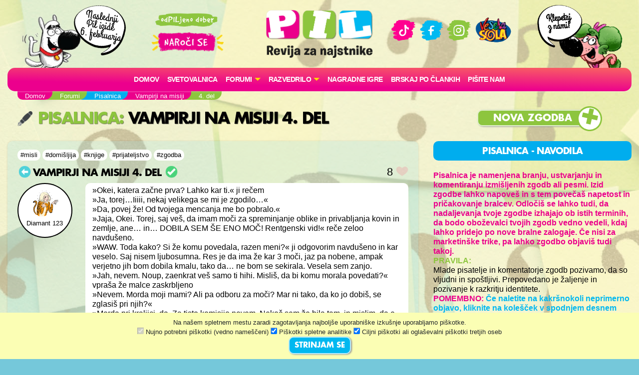

--- FILE ---
content_type: text/html; charset=UTF-8
request_url: https://www.pil.si/forumi/pisalnica/vampirji-na-misiji/4
body_size: 89235
content:
<!DOCTYPE html>
<html lang="sl">
<head>
<!-- Global site tag (gtag.js) - Google Analytics -->
<script async src="https://www.googletagmanager.com/gtag/js?id=UA-2684784-64"></script>
<script>
  window.dataLayer = window.dataLayer || [];
  function gtag(){dataLayer.push(arguments);}
  gtag('js', new Date());
  gtag('config', 'UA-2684784-64');
</script><meta charset="UTF-8">
<meta name="viewport" content="width=device-width, initial-scale=1">
<title>Pisalnica - Vampirji na misiji 4. del - PIL - odPILjeno dober!</title>
<meta name="description" content="»Okei, katera začne prva? Lahko kar ti.« ji rečem
»Ja, torej…Iiiii, nekaj velikega se mi je zgodilo…«
»Da, povej že! Od ...">
<meta property="og:locale" content="sl_SI" />
<meta property="og:type" content="website" />
<meta property="og:title" content="Pisalnica - Vampirji na misiji 4. del - PIL - odPILjeno dober!" />
<meta property="og:description" content="»Okei, katera začne prva? Lahko kar ti.« ji rečem
»Ja, torej…Iiiii, nekaj velikega se mi je zgodilo…«
»Da, povej že! Od ..." />
<meta property="og:url" content="https://www.pil.si/forumi/pisalnica/vampirji-na-misiji/4" />
<meta property="og:site_name" content="PIL.si" />
<meta property="og:image" content="https://www.pil.si/images/logo.png" />
<meta property="og:image:width" content="1200" />
<meta property="og:image:height" content="630" />
<meta property="article:author" content="Diamant 123" />
<meta property="article:section" content="Pisalnica" />
<meta property="article:published_time" content="2021-03-10 12:58:28" />


<link rel="canonical" href="https://www.pil.si/forumi/pisalnica/vampirji-na-misiji/4" />
<script src="https://code.jquery.com/jquery-3.2.1.min.js" integrity="sha256-hwg4gsxgFZhOsEEamdOYGBf13FyQuiTwlAQgxVSNgt4=" crossorigin="anonymous"></script>
<link rel="stylesheet" href="https://stackpath.bootstrapcdn.com/bootstrap/4.4.1/css/bootstrap.min.css" integrity="sha384-Vkoo8x4CGsO3+Hhxv8T/Q5PaXtkKtu6ug5TOeNV6gBiFeWPGFN9MuhOf23Q9Ifjh" crossorigin="anonymous">
<link rel="stylesheet" href="https://cdnjs.cloudflare.com/ajax/libs/emojionearea/3.4.1/emojionearea.min.css" integrity="sha512-vEia6TQGr3FqC6h55/NdU3QSM5XR6HSl5fW71QTKrgeER98LIMGwymBVM867C1XHIkYD9nMTfWK2A0xcodKHNA==" crossorigin="anonymous" referrerpolicy="no-referrer" />
<link rel="stylesheet" href="/css/pilovforum.css?v=37" /> 
<script async src="https://www.instagram.com/embed.js"></script>
<style>

</style>
    
<style>
body{background: linear-gradient(90deg, rgb(111 48 15) 0%, rgb(149 69 20) 50%, rgb(200 104 28) 100%); }
</style>


    <!-- Facebook Pixel Code -->
<script>
!function(f,b,e,v,n,t,s)
{if(f.fbq)return;n=f.fbq=function(){n.callMethod?
n.callMethod.apply(n,arguments):n.queue.push(arguments)};
if(!f._fbq)f._fbq=n;n.push=n;n.loaded=!0;n.version='2.0';
n.queue=[];t=b.createElement(e);t.async=!0;
t.src=v;s=b.getElementsByTagName(e)[0];
s.parentNode.insertBefore(t,s)}(window, document,'script',
'https://connect.facebook.net/en_US/fbevents.js');
fbq('init', '413075276372327');
fbq('track', 'PageView');
</script>
<!-- End Facebook Pixel Code -->
    <script src="https://tracking-sap.frodx.com/tracker/track.js"></script>
<script type="text/javascript">
(function() {element_content.init('guzN7hq2E9');})();
</script>
<script type="text/javascript">
var ScarabQueue = ScarabQueue || [];
(function(id) {
  if (document.getElementById(id)) return;
  var js = document.createElement('script'); js.id = id;
  js.src = '//cdn.scarabresearch.com/js/163AC01C8A7F325D/scarab-v2.js';
  var fs = document.getElementsByTagName('script')[0];
  fs.parentNode.insertBefore(js, fs);
})('scarab-js-api');
ScarabQueue.push(['tag', 'content_pageview', {
  content_url: window.location.href,
  content_title: document.title
}]);
ScarabQueue.push(['go']);
</script>
</head>
<body class="pisalnica zelena" data-server-time="2026-01-27 21:30:49"  data-vzdusje="vprasanja">
<noscript><img height="1" width="1" style="display:none"
src="https://www.facebook.com/tr?id=413075276372327&ev=PageView&noscript=1"
/></noscript>
<header class="container">
    <div class="row">
        
        <div class="col col-4 col-lg-2 teden levi">
            <img src="/images/snofi_z.png" height="250" class="snofi" alt="snofi" title="snofi"/>
            
                                        
                                <div class="naslednjastevilka"><div class="tekst">Naslednji Pil izide 6.&nbsp;februarja</div></div>
                                    </div>        

        
        <div class="col col-3 slogan text-center d-none d-lg-block">           
            
            <img src="/images/slogan.png" class="slogan" alt="slogan" title="Revija za najstnike" />
            
            <a href="https://narocnine.mladinska-knjiga.si/produkt/revija-pil-letna-narocnina/" target="_blank">
                
                <img src="/images/narocise.png" style="max-width: 100%; width: 150px;" alt="gumb" title="Naroči se"/>
            </a>
            
        </div>    
        
        <div class="col col-4 col-lg-2 text-center" itemscope itemtype="http://schema.org/Organization" style="padding: 20px 0px;">
            
            <a href="http://www.pil.si/" itemprop="url"><img src="/images/logo.png" style="width: 100%;" alt="logo" title="PIL"  itemprop="logo" /></a>
            
            <a href="https://naroci.mladinska-knjiga.si/pil" target="_blank" class="d-block d-lg-none">
                <!--<button class="gumb gumb-velik fontteme roza">NAROČI SE</button>-->
                <img src="/images/narocise.png" style="width: 122px;" alt="gumb" title="Naroči se"/>
            </a>            
            
        </div>
        
        <div class="col col-3 text-center d-none d-lg-block" style="padding-top: 30px;">
            <a href="https://www.tiktok.com/@revija_pil" target="_blank"><img src="/images/ikona_TikTok.png" width="50"  alt="Ikona" title="TikTok" /></a>
            <a href="https://www.facebook.com/RevijaPil" target="_blank"><img src="/images/ikona_FB.png" width="53" alt="Ikona" title="Facebook" /></a>
            <a href="https://www.instagram.com/revija_pil/" target="_blank"><img src="/images/ikona_Instagram.png" width="50"  alt="Ikona" title="Instagram" /></a>
            <a href="http://www.veselasola.net/" target="_blank"><img src="/images/logoVS.png" alt="Ikona" title="Vesela šola" width="80"/></a>    
            <!--<br /><br />
            <a href="https://naroci.mladinska-knjiga.si/pil" target="_blank">
                <button class="gumb gumb-velik fontteme roza">NAROČI SE</button>
                <img src="/images/narocise.png" style="max-width: 100%;" alt="gumb" title="Naroči se"/>
            </a>-->
        </div>
        
        <div class="col col-4 col-lg-2 desni">
            <img src="/images/pepca_z.png" height="210" class="pepca" alt="pepca" title="pepca"/>
            <a href="/klepet"><img src="/images/oblacek_2a.png" height="210" class="oblacek oblacek2"  alt="oblacek" title="oblacek" /></a>
        </div>
        
        
    </div>
        
    <nav class="navbar navbar-expand-lg navbar-light navbar-roza">

      <button class="navbar-toggler" type="button" data-toggle="collapse" data-target="#navbarSupportedContent" aria-controls="navbarSupportedContent" aria-expanded="false" aria-label="Toggle navigation">
        <span class="navbar-toggler-icon"></span>
      </button>

        
        
      <div class="collapse navbar-collapse" id="navbarSupportedContent">
      
      
      <ul class="navbar-nav mx-auto">
            <li class="nav-item"><a class="nav-link" href="/">Domov</a></li>
          
              <!--<li class="nav-item"><a class="nav-link" href="/stevilke/januar-2026">Iz zadnje številke</a></li>-->
            
                
              <li class="nav-item"><a class="nav-link" href="/forumi/svetovalnica">
                                    Svetovalnica</a>
              </li>
              
                                  
                                              
                
               
              <li class="nav-item dropdown">
                <a class="nav-link dropdown-toggle" href="#" id="navbarDropdown" role="button" data-toggle="dropdown" aria-haspopup="true" aria-expanded="false" style="text-transform: none;">
                    FORUMI</a>
                <div class="dropdown-menu" aria-labelledby="navbarDropdown">
                                          <a class="dropdown-item" href="/forumi">
                        <img src="/images/ikone/klicaj.png" class="forum-slicica" width="25" alt="klicaj" title="klicaj" style="margin-top: -3px;"/>
                        <h6 class="barvamodra">Zadnje objave</h6>
                     </a> 
                     <hr />
                                        <a class="dropdown-item" href="/forumi/pisalnica">
                      <img src="https://cdn.jsdelivr.net/emojione/assets/png/1f58b.png?v=2.2.7" class="forum-slicica" alt="značka" title="Pisalnica"/>
                      <h6 class="barvazelena">Pisalnica</h6>
                     </a>
                                        <a class="dropdown-item" href="/forumi/pilov-forum">
                      <img src="https://cdn.jsdelivr.net/emojione/assets/png/2615.png?v=2.2.7" class="forum-slicica" alt="značka" title="Pilov forum"/>
                      <h6 class="barvamodra">Pilov forum</h6>
                     </a>
                                        <a class="dropdown-item" href="/forumi/igralnica">
                      <img src="https://cdn.jsdelivr.net/emojione/assets/png/1f3b2.png?v=2.2.7" class="forum-slicica" alt="značka" title="Igralnica"/>
                      <h6 class="barvaroza">Igralnica</h6>
                     </a>
                                        <a class="dropdown-item" href="/forumi/pilov-blog">
                      <img src="https://cdn.jsdelivr.net/emojione/assets/png/1f4d2.png?v=2.2.7" class="forum-slicica" alt="značka" title="Pilov blog"/>
                      <h6 class="barvazelena">Pilov blog</h6>
                     </a>
                                        <a class="dropdown-item" href="/forumi/smetisnica">
                      <img src="https://cdn.jsdelivr.net/emojione/assets/png/1f4a9.png?v=2.2.7" class="forum-slicica" alt="značka" title="Smetišnica"/>
                      <h6 class="barvarjava">Smetišnica</h6>
                     </a>
                                        <a class="dropdown-item" href="/forumi/hvalilnica">
                      <img src="/datoteke/2021-03/—pngtree—camera vector icon_3720368.png" class="forum-slicica" alt="značka" title="Hvalilnica"/>
                      <h6 class="barvamodra">Hvalilnica</h6>
                     </a>
                        
                </div>
              </li>
              
              <li class="nav-item dropdown">
                <a class="nav-link dropdown-toggle" href="#" id="navbarDropdown" role="button" data-toggle="dropdown" aria-haspopup="true" aria-expanded="false" style="text-transform: none;">
                    RAZVEDRILO</a>
                <div class="dropdown-menu" aria-labelledby="navbarDropdown">
                    
                    <a class="dropdown-item" href="/razvedrilo">  
                        <img src="/images/ikone/ikone_razvedrilo.png" class="forum-slicica" alt="znacka" title="razvedrilo" />
                        <h6 class="barvamodra">Razvedrilo</h6>
                    </a>         
                   <a class="dropdown-item" href="/razvedrilo/horoskop"> 
                        <img src="/images/ikone/Ikone PIL_Horoskop.png" class="forum-slicica" alt="znacka" title="horoskop" />
                        <h6 class="barvazelena">Horoskop</h6>
                     </a>                        
                    <a class="dropdown-item" href="/razvedrilo/vici"> 
                        <img src="/images/ikone/Ikone PIL_Vici.png" class="forum-slicica" alt="znacka" title="vici" />
                        <h6 class="barvamodra">Vici</h6>
                     </a>                        
                    <a class="dropdown-item" href="/razvedrilo/klobuk-izbiruh">  
                        <img src="/images/ikone/klobuk.png" class="forum-slicica" alt="klobukizbiruh" title="klobuk izbiruh" />
                        <h6 class="barvamodra">Klobuk Izbiruh</h6>
                    </a>
                    <a class="dropdown-item" href="/razvedrilo/itm-kalkulator">  
                        <img src="/datoteke/2020-07/ikone%20pil_odrascanje.png" class="forum-slicica" alt="itm kalkulator" title="ITM Kalkulator" />
                        <h6 class="barvamodra">ITM kalkulator</h6>
                    </a>    
                    <a class="dropdown-item" href="/razvedrilo/testi-revija"> 
                        <img src="/images/ikone/Ikone PIL_Testi.png" class="forum-slicica" alt="znacka" title="galaksija-testov" />
                        <h6 class="barvazelena">Testi iz revije</h6>
                     </a>  
                    <a class="dropdown-item" href="/razvedrilo#karticezvezdnikov"> 
                        <img src="/images/ikone/Ikone PIL_Kartice zvezdnikov.png" class="forum-slicica" alt="znacka" title="galaksija-testov" />
                        <h6 class="barvaroza">Kartice zvezdnikov</h6>
                     </a>                          
                    <hr />
                    
                    <a class="dropdown-item" href="/pilovci">
                         <img src="/images/ikone/ikone_hodnik.png" class="forum-slicica" alt="znacka" title="hodnik" />
                         <h6 class="barvamodra">Pilov hodnik</h6>
                     </a>
                    <a class="dropdown-item" href="/razvedrilo/pilova-knjiznica"> 
                        <img src="/images/ikone/ikona_knjiznica.png" class="forum-slicica" alt="znacka" title="knjižnica" />
                        <h6 class="barvaroza">Pilova knjižnica</h6>
                     </a>
                    <a class="dropdown-item" href="/razvedrilo/pilova-filmoteka"> 
                        <img src="/images/ikone/ikona_ekran.png" class="forum-slicica" alt="znacka" title="filmoteka" />
                        <h6 class="barvamodra">Pilova filmoteka</h6>
                     </a>                        


                    <a class="dropdown-item" href="/razvedrilo/glasbena-lestvica"> 
                        <img src="/images/ikone/ikona_lestvica.png" class="forum-slicica" alt="znacka" title="lestvica" />
                        <h6 class="barvazelena">Pilova lestvica</h6>
                     </a>
                    <a class="dropdown-item" href="/razvedrilo/testi"> 
                        <img src="/images/ikone/Ikone PIL_Testi.png" class="forum-slicica" alt="znacka" title="galaksija-testov" />
                        <h6 class="barvamodra">Galaksija testov</h6>
                     </a>                      
                    
                    <a class="dropdown-item" href="/klepet">
                         <img src="/images/ikone/Ikone PIL_Klepet v zivo_1.png" class="forum-slicica" alt="znacka" title="klepetalnica" />
                         <h6 class="barvaroza">Klepetalnica</h6>
                     </a>
                          
                </div>
               </li>           
                
               <li class="nav-item"><a class="nav-link" href="/nagradne-igre">Nagradne igre</a></li>  
               <li class="nav-item"><a class="nav-link" href="/clanki">Brskaj po člankih</a></li>                 
               <li class="nav-item"><a class="nav-link" href="/pisite-nam">Pišite nam</a></li>                  
                
        </ul>
          
         </div>
    </nav>  
</header>    
   



    
<section id="crumbs" class="container">
    <div class="drobtinice margin1">
            <ul vocab="https://schema.org/" typeof="BreadcrumbList"><li property="itemListElement" typeof="ListItem"><a property="item" typeof="WebPage" href="http://www.pil.si"><span property="name">Domov</span></a><meta property="position" content="1"></li><li property="itemListElement" typeof="ListItem"><a property="item" typeof="WebPage" href="http://www.pil.si/forumi"><span property="name">Forumi</span></a><meta property="position" content="2"></li><li property="itemListElement" typeof="ListItem"><a property="item" typeof="WebPage" href="http://www.pil.si/forumi/pisalnica"><span property="name">Pisalnica</span></a><meta property="position" content="3"></li><li property="itemListElement" typeof="ListItem"><a property="item" typeof="WebPage" href="http://www.pil.si/forumi/pisalnica/vampirji-na-misiji"><span property="name">Vampirji na misiji</span></a><meta property="position" content="4"></li><li property="itemListElement" typeof="ListItem"><span property="name">4. del</span><meta property="position" content="5"></li></ul>    </div>        
</section>       
    
  
      

    
     
  

<section id="subheader" class="container">
    <div class="row">    <div class="col col-12 col-lg-8">
        <h1 class="barvateme margin1"><a href="/forumi/pisalnica">
           <img src="https://cdn.jsdelivr.net/emojione/assets/png/1f58b.png?v=2.2.7" class="forum-slicica-srednja" alt="značka" title="Pisalnica"/>
            Pisalnica</a>: <span class="crna">Vampirji na misiji 4. del</span></h1>
    </div>
    <div class="col col-12 col-lg-4 text-center">

                    <a href="/forumi/pisalnica/nov-vnos"><button class="gumb gumb-velik barvaozadja fontteme plusek">Nova zgodba</button></a>
            
                     

    </div>
</div>
</section>
    
<section id="main" class="container">
    <div class="row">
        <div id="vsebina" class="col col-12 col-lg-8">
            
<div class="urejanje registered">

    <div class="vnos vprasanje registered" data-id="102033" data-type="forum">

            
        <div class="row hashtagi">
            <div class="col-12">
                    
                    <a href="/forumi/pisalnica?hashtag=misli" class="hashtag">#misli</a>   
                    
                    <a href="/forumi/pisalnica?hashtag=domišljija" class="hashtag">#domišljija</a>   
                    
                    <a href="/forumi/pisalnica?hashtag=knjige" class="hashtag">#knjige</a>   
                    
                    <a href="/forumi/pisalnica?hashtag=prijateljstvo" class="hashtag">#prijateljstvo</a>   
                    
                    <a href="/forumi/pisalnica?hashtag=zgodba" class="hashtag">#zgodba</a>   
                    
            </div>
        </div>
        
        <div class="row naslov">
            <div class="col-9">
                    <h3 class="crna">
                                            <a href="/forumi/pisalnica/vampirji-na-misiji/3" class="barvateme"><div class="znackato znacka-levo" title="Prejšnji del"></div></a> 
                                        Vampirji na misiji
                    4. del                        
                    <div class="znackato znackato4"></div>
                                                            
                    
                    </h3>
                <!--</a>   -->
            </div>
            <div class="col-3 text-right">
                                <div class="srce"><span class="stevilo">8</span> <div class="srcex"></div></div>
                            </div>            
        </div>

                
        <div class="row">
            <div class="col-12 col-md-2 prostorzavzdevek">
                <div class="poljevzdevek">
<div class="poljemalo">    
            <a href="/pilovci/diamant-123">
        
        
                <img src="/datoteke/2020-08/avatarji_novi8.png" title="Dekle 10" alt="Avatar" style="border-radius: 40px;">
                <br />
        <div class="vzdevek">Diamant 123</div>        
    </a>
</div>    
</div>
            </div>
            <div class="col-12 col-md-10">
                <div class="belapodlaga">
                                        <div class="besedilo">
                    »Okei, katera začne prva? Lahko kar ti.« ji rečem<br />»Ja, torej…Iiiii, nekaj velikega se mi je zgodilo…«<br />»Da, povej že! Od tvojega mencanja me bo pobralo.«<br />»Jaja, Okei. Torej, saj veš, da imam moči za spreminjanje oblike in privabljanja kovin in zemlje, ane… in… DOBILA SEM ŠE ENO MOČ! Rentgenski vid!« reče zeloo navdušeno.<br />»WAW. Toda kako? Si že komu povedala, razen meni?« ji odgovorim navdušeno in kar veselo. Saj nisem ljubosumna. Res je da ima že kar 3 moči, jaz pa nobene, ampak verjetno jih bom dobila kmalu, tako da… ne bom se sekirala. Vesela sem zanjo.<br />»Jah, nevem. Noup, zaenkrat veš samo ti hihi. Misliš, da bi komu morala povedati?« vpraša že malce zaskrbljeno<br />»Nevem. Morda moji mami? Ali pa odboru za moči? Mar ni tako, da ko jo dobiš, se zglasiš pri njih?«<br />»Morda pri kraljici, da. Za tisto komisijo nevem. Nekoč sem že bila tam, in mislim, da e bi rabila iti tja še enkrat, ali pač?«<br />»Huh, nevem.« ji rečem in se še nekaj časa pogovarjava o tem. <br /><br />Čez nekaj časa pa Thia reče:<br />»Mar nimaš tudi ti zame nekaj novic?«<br />»O, da. Skoraj sem že pozabila hehe.«<br />»Okei, izpljuni, da slišim.« mi prijazno in neučakano reče<br />»Torej prva stvar je… Čakaj, želiš prvo sliašti dobro ali slabo?«<br />»Ti samo povej, vseeno mi je.<«<br />»Ok, začela bom z boljšo. Torej… nevem če si na oglasni deski že videla, toda… naredili bodo orientacijski tek! In v njem se bomo pomerili različnih veščinah! Razmišljala sem, da bi se midve prijavili (v paru, seveda)… si za?«<br />»Ooo, jaaaa! Z veseljem!«<br />»Lepo, lepo :D« ji veselo odvrnem<br />»Misliš, da bodo tudi priprave za to?«<br />»Da, verjetno. Lahko naju vpišem kasneje, lahko pa tudi ti, kakor želiš«<br />»Ok, jaz bom« reče Thia<br />»Še nekaj je… Glede na to, da greva na orientacijski tek, in bova zasedeni z vajami, sem malce razmišljala in misim, da bi morali malce opustiti iskanje napoja za hitrejšo pridobitev moči. Saj sploh ne veva če obstaja, in če bi, kje bi našli recept zanj. Mislim, da je najbolje, da se ne greva več tega z iskanjem recepta, se strinjaš?«<br /><br />»ja, v redu je. Tako ali tako je to iskanje kar utrujajoče, ker ne veva kje bi našli knjigo z receptom in nama iskanje vzame veliko časa. Sicer pa se mi zdi, da je najbolje, da samo čakaš, da jih dobiš naravno. Napoj bi zagotovo tudi vseboval neprijetne stranske učinke.«<br /><br />»ja, drži. Torej, malce slabša novica pa je…Huh, kako naj ti to povem…Enega loleka sem zalotila v mamini pisarni, ko je brskal po njenih stvareh, in potem je ona prišla noter in on je ji je zlagal, da sem JAZ brskala tam in… mislim da si lahko sama ustvariš zgodbo naprej hah.«<br /><br />»Čakaj, čakaj, čakaj. KAJ?! A ti to resno?!«<br />»Eeee, ja. Želiš da nadaljujem? Ali...«<br />»-Da, nadaljuj«<br />»In potem je mama bila zelo jezna, in je/bo obema dala kazen -nevem še katero- in jutri se morava (midva) zglasiti pri njej, zjutraj ob 9h, da se bomo pogovorili. Najbolj me skrbi, kaj je ON delal tam.«<br />» Hah. Sploh veš njegovo ime?«<br />» Ja, Frido mu je ime. Nek mali norec.«<br />»Frido?! OMG.«<br />»Kaj, a ga poznaš?«<br />» Uh, ja. On je…«                    </div>
                                                        </div>
            
            </div>
        </div>    
                
                        
        <div class="col-12 text-right">
            <div class="cas" data-time="2021-03-10 12:58:28" style="margin-top: 4px;">&nbsp;</div>
        </div>   
                
                                
                
                
    </div>

    
    <h4 class="barvateme margin1">Odgovori:</h4>

    
     
     <div id="odgovor102160" class="vnos  registered odgovor odg-102160" data-id="102160" data-type="forum">   
        <div class="row">
    <div class="tipiodgovorov col-10">
        <div class="tipodgovorah">
                        <div class="tipodgovorav">
                                    <div class="tipodgovora to-5" data-id="5">
                        <div class="znackato znackato5"></div>Zabaven odgovor
                    </div>
                                    <div class="tipodgovora to-4 izbran" data-id="4">
                        <div class="znackato znackato4"></div>Najboljši odgovor
                    </div>
                                    <div class="tipodgovora to-3" data-id="3">
                        <div class="znackato znackato3"></div>Super odgovor
                    </div>
                                    <div class="tipodgovora to-2" data-id="2">
                        <div class="znackato znackato2"></div>Dober odgovor
                    </div>
                                    <div class="tipodgovora to-1" data-id="1">
                        <div class="znackato znackato1"></div>Odgovor
                    </div>
                                    <div class="tipodgovora to--1" data-id="-1">
                        <div class="znackato znackato-1"></div>Neprimeren odgovor
                    </div>
                                    <div class="tipodgovora to--2" data-id="-2">
                        <div class="znackato znackato-2"></div>Nerazumljiv odgovor
                    </div>
                   
            </div>        
                    </div>
    </div>
</div>        

        <div class="row">
            <div class="col-12 col-md-10">
                <div class="vsebina row belapodlaga koncept-2">
                    <div class="col-10 col-md-11 besedilo" style='min-height: 80px;'>OMG! TI NISI NORMALNA! TOLE JE VOV, VOV IN ŠE TISOČKRAT VOV! IZJEMNO! TAKOJ NOV DEL! BOŠ ŠE UMRLA OD RADOVEDNOSTI!</div>    
                    <div class="col-2 col-md-1" style="padding: 0px;">
                        <div class="srce"><span class="stevilo">2</span> <div class="srcex"></div></div>
                    </div>      
                    
                                        
                    <div class="col-12 text-right">
                        <div class="cas" data-time="2021-03-10 14:11:24" style="margin-bottom: 10px;">&nbsp;</div>
                    </div> 
                </div>
            </div>
            <div class="col-12 col-md-2 prostorzavzdevek">
                <div class="poljevzdevek">
<div class="poljemalo">    
            <a href="/pilovci/id-1499/objave">
        
        
                <img src="/images/avatar/nahrbtnik.png" title="Neaktiven PILovec" alt="Avatar" style="border-radius: 40px;">
                <br />
        <div class="vzdevek">Neaktiven PILovec #1499</div>        
    </a>
</div>    
</div>
            </div>
        </div>
                    <div class="row">            
    <div class="col-11 col-md-10 komentarji">
                        <div class="row komentar vnos" data-id="102179" data-type="forum">
            <div class="col-12 belapodlaga">
                <div class="vzd" style="float:right;">  
<a href="/pilovci/diamant-123" class="pilovec">
       
        <img src="/datoteke/2020-08/avatarji_novi8.png" title="Dekle 10" height="20" alt="Avatar">
    <span style="font-weight: normal;">Diamant 123</span>
</a>
     
</div>
                <div class="besedilo">haha thanksssssssss</div>
                <div class="datum cas" data-time="2021-03-10 14:16:54" style="margin-bottom: 10px;">&nbsp;</div>
            </div>
        </div>
                  
    </div>
       <div class="col-12 col-md-10">
        <div class="dodajkomentar">
            <button class="gumb barvaozadja fontteme dodajkomentargumb" onclick="odpriPoljeZaKomentiranje(this)">Dodaj komentar</button>
        </div>
    </div>
     </div>                    
    </div>


     
     <div id="odgovor102267" class="vnos  unregistered odgovor odg-102267" data-id="102267" data-type="forum">   
        <div class="row">
    <div class="tipiodgovorov col-10">
        <div class="tipodgovorah">
                        <div class="tipodgovorav">
                                    <div class="tipodgovora to-5" data-id="5">
                        <div class="znackato znackato5"></div>Zabaven odgovor
                    </div>
                                    <div class="tipodgovora to-4 izbran" data-id="4">
                        <div class="znackato znackato4"></div>Najboljši odgovor
                    </div>
                                    <div class="tipodgovora to-3" data-id="3">
                        <div class="znackato znackato3"></div>Super odgovor
                    </div>
                                    <div class="tipodgovora to-2" data-id="2">
                        <div class="znackato znackato2"></div>Dober odgovor
                    </div>
                                    <div class="tipodgovora to-1" data-id="1">
                        <div class="znackato znackato1"></div>Odgovor
                    </div>
                                    <div class="tipodgovora to--1" data-id="-1">
                        <div class="znackato znackato-1"></div>Neprimeren odgovor
                    </div>
                                    <div class="tipodgovora to--2" data-id="-2">
                        <div class="znackato znackato-2"></div>Nerazumljiv odgovor
                    </div>
                   
            </div>        
                    </div>
    </div>
</div>        

        <div class="row">
            <div class="col-12 col-md-10">
                <div class="vsebina row belapodlaga koncept-2">
                    <div class="col-10 col-md-11 besedilo" style='min-height: 80px;'>DOBRA ZGODBA!!! Mogoče bom začel pisat zgodbo z vidika volkodlaka mogoče...?.</div>    
                    <div class="col-2 col-md-1" style="padding: 0px;">
                        <div class="srce"><span class="stevilo">0</span> <div class="srcex"></div></div>
                    </div>      
                    
                                        
                    <div class="col-12 text-right">
                        <div class="cas" data-time="2021-03-10 15:15:47" style="margin-bottom: 10px;">&nbsp;</div>
                    </div> 
                </div>
            </div>
            <div class="col-12 col-md-2 prostorzavzdevek">
                <div class="poljevzdevek">
<div class="poljemalo">    
    <img src="/images/avatar/snofiblured.jpg" style="border-radius: 40px;">
    <div class="vzdevek">dark dragon</div>    
</div>    
</div>
            </div>
        </div>
                    <div class="row">            
    <div class="col-11 col-md-10 komentarji">
                        <div class="row komentar vnos" data-id="102284" data-type="forum">
            <div class="col-12 belapodlaga">
                <div class="vzd" style="float:right;">  
<a href="/pilovci/dark-dragon" class="pilovec">
       
        <img src="/datoteke/2021-03/output-onlinepngtools(2).png" title="Druščina 4" height="20" alt="Avatar">
    <span style="font-weight: normal;">dark dragon</span>
</a>
     
</div>
                <div class="besedilo">čimprej nov del</div>
                <div class="datum cas" data-time="2021-03-10 15:28:31" style="margin-bottom: 10px;">&nbsp;</div>
            </div>
        </div>
                                <div class="row komentar vnos" data-id="102816" data-type="forum">
            <div class="col-12 belapodlaga">
                <div class="vzd" style="float:right;">  
<a href="/pilovci/diamant-123" class="pilovec">
       
        <img src="/datoteke/2020-08/avatarji_novi8.png" title="Dekle 10" height="20" alt="Avatar">
    <span style="font-weight: normal;">Diamant 123</span>
</a>
     
</div>
                <div class="besedilo">ja lahko ja, sicer je pa to tvoja odločitev ;)</div>
                <div class="datum cas" data-time="2021-03-11 09:44:05" style="margin-bottom: 10px;">&nbsp;</div>
            </div>
        </div>
                  
    </div>
       <div class="col-12 col-md-10">
        <div class="dodajkomentar">
            <button class="gumb barvaozadja fontteme dodajkomentargumb" onclick="odpriPoljeZaKomentiranje(this)">Dodaj komentar</button>
        </div>
    </div>
     </div>                    
    </div>


     
     <div id="odgovor129569" class="vnos  unregistered odgovor odg-129569" data-id="129569" data-type="forum">   
        <div class="row">
    <div class="tipiodgovorov col-10">
        <div class="tipodgovorah">
                        <div class="tipodgovorav">
                                    <div class="tipodgovora to-5" data-id="5">
                        <div class="znackato znackato5"></div>Zabaven odgovor
                    </div>
                                    <div class="tipodgovora to-4" data-id="4">
                        <div class="znackato znackato4"></div>Najboljši odgovor
                    </div>
                                    <div class="tipodgovora to-3" data-id="3">
                        <div class="znackato znackato3"></div>Super odgovor
                    </div>
                                    <div class="tipodgovora to-2" data-id="2">
                        <div class="znackato znackato2"></div>Dober odgovor
                    </div>
                                    <div class="tipodgovora to-1 izbran" data-id="1">
                        <div class="znackato znackato1"></div>Odgovor
                    </div>
                                    <div class="tipodgovora to--1" data-id="-1">
                        <div class="znackato znackato-1"></div>Neprimeren odgovor
                    </div>
                                    <div class="tipodgovora to--2" data-id="-2">
                        <div class="znackato znackato-2"></div>Nerazumljiv odgovor
                    </div>
                   
            </div>        
                    </div>
    </div>
</div>        

        <div class="row">
            <div class="col-12 col-md-10">
                <div class="vsebina row belapodlaga koncept-2">
                    <div class="col-10 col-md-11 besedilo" style='min-height: 80px;'>Ni mi všeč, preveč stvari manjka in ni mi všeč ta stil pisanja.<br /><br /><br /><br /><br />LP</div>    
                    <div class="col-2 col-md-1" style="padding: 0px;">
                        <div class="srce"><span class="stevilo">1</span> <div class="srcex"></div></div>
                    </div>      
                    
                                        
                    <div class="col-12 text-right">
                        <div class="cas" data-time="2021-04-09 09:23:21" style="margin-bottom: 10px;">&nbsp;</div>
                    </div> 
                </div>
            </div>
            <div class="col-12 col-md-2 prostorzavzdevek">
                <div class="poljevzdevek">
<div class="poljemalo">    
    <img src="/images/avatar/snofiblured.jpg" style="border-radius: 40px;">
    <div class="vzdevek">ProGamer</div>    
</div>    
</div>
            </div>
        </div>
                    <div class="row">            
    <div class="col-11 col-md-10 komentarji">
          
    </div>
       <div class="col-12 col-md-10">
        <div class="dodajkomentar">
            <button class="gumb barvaozadja fontteme dodajkomentargumb" onclick="odpriPoljeZaKomentiranje(this)">Dodaj komentar</button>
        </div>
    </div>
     </div>                    
    </div>



    
<!-- konec urejanja -->
</div>

<div>
    <h4 class="barvateme margin1">Moj odgovor:</h4>

    <form method="post" id="form2" >
        <div class="margin1">Vsebina odgovora:</div>
        <textarea id="besedilo" name="besedilo" class="emojiarea"></textarea>
                    <div class="margin1">Vzdevek:</div>
            <input name="vzdevek" id="vzdevek" type="text" maxlength="50" class="form-control" />
                <input type="hidden" id="objava" name="objava" value="vampirji-na-misiji" />
        <input type="hidden" id="objavaid" name="objavaid" value="102033" />
        <input type="hidden" id="g-recaptcha-response" name="g-recaptcha-response" />
    
    
        <div class="varnonaspletu margin1 barvaroza" style="font-size: 0.8em; color:#555; font-weight: bold; margin-top: 10px;">
            <div> <img src="/images/ikone/varnonaspletu.png" height="20" style="filter: grayscale(20%) sepia(100%) hue-rotate(230deg); border-radius:0px;"> Preden na spletu karkoli objaviš, se vprašaj: ali objava vsebuje karkoli, česar ne bi želel deliti s popolnim neznancem na cesti? </div>
        </div>    

        <div class="margin1 margin2"><input type="button" name="submit2" value="Odgovori" id="potrdi" class="gumb barvaozadja fontteme"/></div>

        <div class="feedback" data-barva="rdeca"></div>
    </form>
</div>

<script src="https://www.google.com/recaptcha/api.js?render=6Lf5s9sUAAAAAH1JyVipybz7Vc76h9a5IIdZD9BU"></script>

<script>
var siteKey = '6Lf5s9sUAAAAAH1JyVipybz7Vc76h9a5IIdZD9BU';

var semafor = false;

$("#potrdi").click(function(event){    
    if(!semafor){
        semafor = true;
        setTimeout(function(){
            semafor = false;
        }, 2000);
        
        if(validirajPodatkeOdgovora($("#form2 .feedback"))){
            grecaptcha.execute(siteKey, {action: 'novatema'}).then(function(token) {
               $("#g-recaptcha-response").val(token);
               $("#form2").submit();
            });    
        }
    }
});

validirajPodatkeOdgovora = function(feedbackelement){
    var valid = true;
    var feedback = $(feedbackelement);
    feedback.html('');
    
    var vsebina = $("#besedilo").val();    
    if(vsebina.length < 10){
        feedback.append('<div>Odgovor naj ima vsaj 10 znakov.</div>');
        valid = false;
    }    
    
    if($("#vzdevek").length){
        var vzdevek = $("#vzdevek").val();    
        if(vzdevek.length < 3){
            feedback.append('<div>Vzdevek naj ima vsaj 3 znake.</div>');
            valid = false;
        }else{
            $.ajax({
                url: '/podatki/preverivzdevek',
                type: 'POST',
                async: false,
                data: {'vzdevek' : vzdevek}
            }).done(function (data) {
                if(!data.status){
                    feedback.append('<div>Ta vzdevek je že v uporabi. Prosim izberi drugega.</div>');
                    valid = false;
                }
            });               
        }    
    }    
    
    return valid;
}

$("#form2").submit(function(event){
    var token = $("#g-recaptcha-response").val();
    if(!token){
        event.preventDefault();
    }
});
</script>

<div style="padding: 50px 30px 20px;"></div>
<div class="abc">
    <a href="/forumi/pisalnica">
        <img src="https://cdn.jsdelivr.net/emojione/assets/png/1f58b.png?v=2.2.7" class="forum-slicica-srednja" style="border-radius: 0;"/>
        <h1 class="barvazelena poravnava1">Pisalnica</h1>
     </a>

    <hr />   

    <div class="vrstice">    
    
    <div class="row vrsticaforum">
        <div class="vzdevek col-12 col-md-4">
                                    
              
<a href="/pilovci/id-7661" class="pilovec">
       
        <img src="/datoteke/2021-11/3.jpg" title="Šnofi 7" height="20" alt="Avatar">
    <span style="font-weight: normal;">Sovica123</span>
</a>
     
            
             
        </div>   
        <div class="col-12 col-md-5">
   
      
<div class="mini barvaroza">Objava:</div><a href="/forumi/pisalnica/samo-konji-v-moji-glavi/6" class="barvazelena">
<h3 class="crna">Samo konji v moji glavi 6.&nbsp;del<div class="znackato znackato1"></div>
</h3>
</a>    
    <span class="mini">
    Ogledov: 9 
    Odgovorov: 0            
    </span> 
</div>

<div class="col-12 col-md-2">
    <div class="cas" data-time="2026-01-27 16:37:45" style="">&nbsp;</div>
</div>

<div class="col-12 col-md-1 text-right nopadding srcki">0 <div class="srcex"></div></div>    </div>
    
    <div class="row vrsticaforum">
        <div class="vzdevek col-12 col-md-4">
                                    
              
<a href="/pilovci/id-7661" class="pilovec">
       
        <img src="/datoteke/2021-11/3.jpg" title="Šnofi 7" height="20" alt="Avatar">
    <span style="font-weight: normal;">Sovica123</span>
</a>
     
            
             
        </div>   
        <div class="col-12 col-md-5">
   
      
<div class="mini barvaroza">Objava:</div><a href="/forumi/pisalnica/samo-konji-v-moji-glavi/5" class="barvazelena">
<h3 class="crna">Samo konji v moji glavi 5.&nbsp;del<div class="znackato znackato1"></div>
</h3>
</a>    
    <span class="mini">
    Ogledov: 10 
    Odgovorov: 0            
    </span> 
</div>

<div class="col-12 col-md-2">
    <div class="cas" data-time="2026-01-27 16:37:43" style="">&nbsp;</div>
</div>

<div class="col-12 col-md-1 text-right nopadding srcki">0 <div class="srcex"></div></div>    </div>
    
    <div class="row vrsticaforum">
        <div class="vzdevek col-12 col-md-4">
                                    
              
<a href="/pilovci/id-6119" class="pilovec premium">
       
        <img src="/datoteke/2021-03/ogledalo.jpg" title="Punce 6" height="20" alt="Avatar">
    <span style="font-weight: normal;">Heart</span>
</a>
     
            
             
        </div>   
        <div class="col-12 col-md-5">
   
      
<div class="mini barvaroza">Objava:</div><a href="/forumi/pisalnica/misija-le-akcija-in-nic-drugega/9" class="barvazelena">
<h3 class="crna">Misija: Le akcija in nič drugega 9.&nbsp;del<div class="znackato znackato1"></div>
</h3>
</a>    
    <span class="mini">
    Ogledov: 27 
    Odgovorov: 0            
    </span> 
</div>

<div class="col-12 col-md-2">
    <div class="cas" data-time="2026-01-26 21:00:00" style="">&nbsp;</div>
</div>

<div class="col-12 col-md-1 text-right nopadding srcki">2 <div class="srcex"></div></div>    </div>
    
    <div class="row vrsticaforum">
        <div class="vzdevek col-12 col-md-4">
                        <span class="pilovec">MICA MACA</span>
             
        </div>   
        <div class="col-12 col-md-5">
   
      
<div class="mini barvaroza">Objava:</div><a href="/forumi/pisalnica/mica-maca-1" class="barvazelena">
<h3 class="crna">MICA MACA <div class="znackato znackato1"></div>
</h3>
</a>    
    <span class="mini">
    Ogledov: 30 
    Odgovorov: 2            
    </span> 
</div>

<div class="col-12 col-md-2">
    <div class="cas" data-time="2026-01-26 19:58:28" style="">&nbsp;</div>
</div>

<div class="col-12 col-md-1 text-right nopadding srcki">0 <div class="srcex"></div></div>    </div>
    
    <div class="row vrsticaforum">
        <div class="vzdevek col-12 col-md-4">
                                    
              
<a href="/pilovci/id-7722" class="pilovec premium">
       
        <img src="/datoteke/2022-03/18.jpg" title="Punca torba" height="20" alt="Avatar">
    <span style="font-weight: normal;">KOALA    POTTER FAN</span>
</a>
     
            
             
        </div>   
        <div class="col-12 col-md-5">
   
      
<div class="mini barvaroza">Objava:</div><a href="/forumi/pisalnica/noc-v-stari-koci" class="barvazelena">
<h3 class="crna">noč v stari koči 1.&nbsp;del<div class="znackato znackato1"></div>
</h3>
</a>    
    <span class="mini">
    Ogledov: 32 
    Odgovorov: 2            
    </span> 
</div>

<div class="col-12 col-md-2">
    <div class="cas" data-time="2026-01-26 18:26:54" style="">&nbsp;</div>
</div>

<div class="col-12 col-md-1 text-right nopadding srcki">2 <div class="srcex"></div></div>    </div>
    
    <div class="row vrsticaforum">
        <div class="vzdevek col-12 col-md-4">
                                    
              
<a href="/pilovci/id-5272" class="pilovec">
       
        <img src="/datoteke/2021-03/image--001.png" title="Punca 8" height="20" alt="Avatar">
    <span style="font-weight: normal;">Margot</span>
</a>
     
            
             
        </div>   
        <div class="col-12 col-md-5">
   
      
<div class="mini barvaroza">Objava:</div><a href="/forumi/pisalnica/vreme-je-krivo" class="barvazelena">
<h3 class="crna">Vreme je krivo <div class="znackato znackato1"></div>
</h3>
</a>    
    <span class="mini">
    Ogledov: 35 
    Odgovorov: 2            
    </span> 
</div>

<div class="col-12 col-md-2">
    <div class="cas" data-time="2026-01-26 14:33:24" style="">&nbsp;</div>
</div>

<div class="col-12 col-md-1 text-right nopadding srcki">3 <div class="srcex"></div></div>    </div>
    
    <div class="row vrsticaforum">
        <div class="vzdevek col-12 col-md-4">
                                    
              
<a href="/pilovci/lovely-girl-2" class="pilovec">
       
        <img src="/datoteke/2026-01/avatarcek_jan26.png" title="Odrascanje27" height="20" alt="Avatar">
    <span style="font-weight: normal;">Lovely_girl</span>
</a>
     
            
             
        </div>   
        <div class="col-12 col-md-5">
   
      
<div class="mini barvaroza">Objava:</div><a href="/forumi/pisalnica/prepovedana-ljubezen-3" class="barvazelena">
<h3 class="crna">Prepovedana ljubezen 1.&nbsp;del<div class="znackato znackato4"></div>
</h3>
</a>    
    <span class="mini">
    Ogledov: 49 
    Odgovorov: 3            
    </span> 
</div>

<div class="col-12 col-md-2">
    <div class="cas" data-time="2026-01-25 16:59:39" style="">&nbsp;</div>
</div>

<div class="col-12 col-md-1 text-right nopadding srcki">1 <div class="srcex"></div></div>    </div>
    
    <div class="row vrsticaforum">
        <div class="vzdevek col-12 col-md-4">
                                    
              
<a href="/pilovci/id-4136" class="pilovec">
       
        <img src="/datoteke/2022-03/17.jpg" title="Punca darilo" height="20" alt="Avatar">
    <span style="font-weight: normal;">lolygirl</span>
</a>
     
            
             
        </div>   
        <div class="col-12 col-md-5">
   
      
<div class="mini barvaroza">Objava:</div><a href="/forumi/pisalnica/temne-skrivnosti-druzine-graves-1/15" class="barvazelena">
<h3 class="crna">Temne skrivnosti družine Graves 15.&nbsp;del<div class="znackato znackato1"></div>
</h3>
</a>    
    <span class="mini">
    Ogledov: 43 
    Odgovorov: 1            
    </span> 
</div>

<div class="col-12 col-md-2">
    <div class="cas" data-time="2026-01-25 12:58:32" style="">&nbsp;</div>
</div>

<div class="col-12 col-md-1 text-right nopadding srcki">2 <div class="srcex"></div></div>    </div>
</div>   
    <div class="text-center">
        <a  href="/forumi/pisalnica"><button class="gumb bold ozadjezelena">Več ...</button></a>  
    </div>
</div>    


<div class="abc">
valeta
    
   potrebuje pomoč ali nasvet v
 <a href="/forumi/svetovalnica">   
  <img src="/datoteke/2020-09/1f46d.png" class="forum-slicica"/>
  <h6 class="barvaroza" style="font-size: 1.3em;display: inline-block;text-transform: uppercase;margin-top: 0px;position: relative;top: 3px;">Svetovalnica</h6>
 </a>
<hr />    
<div class="vrsticaforum vnos odgovor" style="padding: 0px;">   
    <a href="/forumi/svetovalnica/valeta-79">
    <h3 class="crna" style="font-size: 1.3em;">Valeta</h3>
    </a>
    <div class="belapodlaga">
        <div class="besedilo" style="min-height: 80px;">
            Hej!<br />Sem v 8. razredu in letos plešem na valeti. V 9. razredu je pač premalo punc in me je eden vprašal za valeto tko oktobra. In me je strah. Ma kera izkušnje s tem? Plešem pa ubistvu z atijevim bratrancem sinom (u to je zdaj nelogično). Torej z mojim mrzlim bratrancem ali pač kako to govorite. In vidimo se tko petkrat na leto (še to včasih ne) in se nimam kaj pogovarjat z njim, nevem kako naj začnem pogovor. V šoli pa se delava kot, da se ne poznava. Čeprav bi to mogla biti prednost, da se poznava, ampak sploh ni prednost. Še to, dodal me je na snapu in si tko nič ne piševa. Zdaj pa me res zanima kaj naj naredin oz. če je bila katera v podobni situaciji. Pa ne mi pisat, da naj pristopim do njega, ker to ne morem. Vesela bom vsakega predloga ali izkušnje. Hvalaa!        </div>    
        
        <div class="datum cas" data-time="2026-01-27 17:43:48" style="margin-top: 4px;">&nbsp;</div>
    </div>   

    <a href="/forumi/svetovalnica/valeta-79">
        <button class="gumb ozadje roza bold" style="margin-top: 10px;">OBIŠČI IN ODGOVORI</button>
    </a>
</div>  
</div>  




<div class="komentarji-template" style="display:none;">
    <div class="komentiranje" style="display:none;">
    <textarea id="komentar" name="komentar" oninput='this.style.height = "";this.style.height = this.scrollHeight + 3 + "px"'></textarea>
        <br />Vzdevek:
    <input name="vzdevek" id="vzdevek" type="text" maxlength="50" />
        
    <!--<input type="button" name="submit3" value="Komentiraj" id="kommentar" onclick="komentiraj(this)" />-->
    <button class="gumb barvaozadja fontteme dodajkomentargumb" onclick="komentiraj(this)">Komentiraj</button>
    </div>
</div>
   
        </div>
        <div id="stolpec" class="col col-12 col-lg-4">
            
<div class="navodila besedilo">
    <h2>Pisalnica - Navodila</h2>
    *roza*Pisalnica je namenjena branju, ustvarjanju in komentiranju izmišljenih zgodb ali pesmi. Izid zgodbe lahko napoveš in s tem povečaš napetost in pričakovanje bralcev. Odločiš se lahko tudi, da nadaljevanja tvoje zgodbe izhajajo ob istih terminih, da bodo oboževalci tvojih zgodb vedno vedeli, kdaj lahko pridejo po nove bralne zalogaje. Če nisi za marketinške trike, pa lahko zgodbo objaviš tudi takoj. *roza*<br />*zelena*PRAVILA:*zelena*<br />Mlade pisatelje in komentatorje zgodb pozivamo, da so vljudni in spoštljivi. Prepovedano je žaljenje in pozivanje k razkritju identitete. <br />*roza*POMEMBNO: *roza**modra*Če naletite na kakršnokoli neprimerno objavo, kliknite na kolešček v spodnjem desnem kotu objave in izberite možnost "Prijavi". Tako nam pomagate našo stran ohranjati prijetno in varno!*modra*</div>



<div class="vpis">
<form method="post" action="/login">

        <h2>Vpiši se</h2>
        <label for="inputVzdevek" style="margin-bottom: 0px;">Vzdevek:</label>
        <input type="text" value="" name="vzdevek" id="inputVzdevek" class="form-control" required style="margin-top: 0px;">
        <label for="inputPassword" style="margin-bottom: 0px;">Geslo:</label>
        <input type="password" name="password" id="inputPassword" class="form-control" required style="margin-top: 0px;">

        <input type="hidden" name="_csrf_token" value="XVtOnxxC-H2mO3orpQhRhyyrvIUuxeL39a2-94rJSg8">

        <input type="hidden" name="_target_path" value="/mojprofil" />

        
        <div class="margin2">
        <button class="gumb zelena fontteme" type="submit">Vpis</button><br />
        </div>
        <a href="/registracija">Nov uporabnik</a> | <a href="/ponastavitevgesla">Pozabljeno geslo</a>
        <br /><br />
</form>  
</div>

        
    <div class="ankete">

        <h2>Vprašanje</h2>

                <div class="anketa neodgovorjena" data-id="64">
        <div class="vrstica row">
            <div class="col-12"><h5 class="pisani">Kako bi ocenil/a letošnje teme za Ti&jaz?</h5></div>
        </div>
        
                <div class="vrstica odgovor" data-id="243" data-count="92">
            <div class="txt">So zelo zanimive in aktualne.</div>
            <div class="count"></div>
            <div class="count2">(92)</div>
        </div>
                <div class="vrstica odgovor" data-id="244" data-count="112">
            <div class="txt">Nekatere so mi všeč, ne pa vse.</div>
            <div class="count"></div>
            <div class="count2">(112)</div>
        </div>
                <div class="vrstica odgovor" data-id="245" data-count="36">
            <div class="txt">Ne preberem Ti&jaz.</div>
            <div class="count"></div>
            <div class="count2">(36)</div>
        </div>
                

        </div>
            </div>
<div class="obrazecvic">
    <h2 style="text-align:center;">POIŠČI PILOVCA/KO</h2>
    <div class="">
        <form id="obrazecnajdipilovca" action="/podatki/najdipilovca" data-output-type="direct" data-prefeedback="Iščem ...">
        
        <div class="vrstica row">
            <div class="col-12" style="display: flex; margin-bottom: 20px;">
                <div style="flex: 80%;">
                    <input tyle="text" name="query" class="podatki form-control" style="width: 100%; border-radius: 10px;" placeholder="Vpiši vzdevek" />
                </div>
                <div class="text-right" style="flex: 20%;">
                    <input type="hidden" name="token" value="UurVj7_CPyJFnOcuktBmu336fxWRm5Ot1TSV7M5e9j8" class="podatki" />
                    <button class="gumb fontteme invertiran customsubmit" style="padding: 7px 20px;">IŠČI</button>
                </div>
            </div>
                    
            <div class="col-12 feedback text-center" data-barva="default"></div>        
        </div>
        </form>            
    </div>
</div>

<div class="pogostavprasanja">
    <h2>Pogosta vprašanja</h2>

    <div class="vrstica row">
        <div class="col-12 text-left" style="font-size: 1em; line-height: 19px;">
            Iščeš odgovore na vprašanja, kot so "Kako se naročim na revijo Pil?", "Kako se registrirati?", Kakšna so pravila obnašanja na Pilovi spletni strani?" in "Kam vnesem naročniško številko?" Klikni na spodnji gumb in najdi odgovore! 
                

        </div>
        <div class="col-12 text-center">
            <a href="/pogosta-vprasanja">
            <button type="button" class="gumb fontteme invertiran" style="font-size: 1.5em;">? ? ?</button>
            </a>
        </div>
    </div>
</div>
  
    
    
    <div class="vroceobjave">

        <h2>Priljubljene objave</h2>

        
        <div class="vrstica row">

            <div class="pozicija">1</div>
            
            <div class="vzdevek col col-12">
                                    
              
<a href="/pilovci/id-6459" class="pilovec">
       
        <img src="/datoteke/2020-08/avatarji_novi15.png" title="Dekle 4" height="20" alt="Avatar">
    <span style="font-weight: normal;">Panga15</span>
</a>
     
              
                 
            
            
            </div>        

            <div class="naslov col col-9">
                <a href="/forumi/hvalilnica/moja-risba-25/88" class="barvamodra">
                     Moja risba 88. del
                     <img src="/datoteke/2021-03/—pngtree—camera vector icon_3720368.png" class="forum-slicica"/>
                </a>
            </div>

            <div class="srca col col-3 text-right">18 <div class="srcex"></div></div>
            
            <div class="datum col col-12 cas"  data-time="2026-01-26 18:05:16">&nbsp;</div>            

            <!--<div class="col-12"><hr /></div>-->
        </div>
        
        <div class="vrstica row">

            <div class="pozicija">2</div>
            
            <div class="vzdevek col col-12">
                                    
              
<a href="/pilovci/id-7444" class="pilovec premium">
       
        <img src="/datoteke/2025-11/avatar_okt25.png" title="Dekle 14" height="20" alt="Avatar">
    <span style="font-weight: normal;">mačja panda</span>
</a>
     
              
                 
            
            
            </div>        

            <div class="naslov col col-9">
                <a href="/forumi/hvalilnica/moje-risbe-12/2" class="barvamodra">
                     Moje risbe.. 2. del
                     <img src="/datoteke/2021-03/—pngtree—camera vector icon_3720368.png" class="forum-slicica"/>
                </a>
            </div>

            <div class="srca col col-3 text-right">3 <div class="srcex"></div></div>
            
            <div class="datum col col-12 cas"  data-time="2026-01-27 17:58:37">&nbsp;</div>            

            <!--<div class="col-12"><hr /></div>-->
        </div>
        
        <div class="vrstica row">

            <div class="pozicija">3</div>
            
            <div class="vzdevek col col-12">
                                    
              
<a href="/pilovci/id-7444" class="pilovec premium">
       
        <img src="/datoteke/2025-11/avatar_okt25.png" title="Dekle 14" height="20" alt="Avatar">
    <span style="font-weight: normal;">mačja panda</span>
</a>
     
              
                 
            
            
            </div>        

            <div class="naslov col col-9">
                <a href="/forumi/hvalilnica/moje-risbe-12" class="barvamodra">
                     Moje risbe.. 1. del
                     <img src="/datoteke/2021-03/—pngtree—camera vector icon_3720368.png" class="forum-slicica"/>
                </a>
            </div>

            <div class="srca col col-3 text-right">3 <div class="srcex"></div></div>
            
            <div class="datum col col-12 cas"  data-time="2026-01-27 17:54:51">&nbsp;</div>            

            <!--<div class="col-12"><hr /></div>-->
        </div>
        
        <div class="vrstica row">

            <div class="pozicija">4</div>
            
            <div class="vzdevek col col-12">
                                    
              
<a href="/pilovci/id-7808" class="pilovec">
       
        <img src="/datoteke/2021-03/image--001.png" title="Punca 8" height="20" alt="Avatar">
    <span style="font-weight: normal;">MusicLover</span>
</a>
     
              
                 
            
            
            </div>        

            <div class="naslov col col-9">
                <a href="/forumi/pilov-blog/zakaj-biti-srecen" class="barvazelena">
                     Zakaj biti srečen 1. del
                     <img src="https://cdn.jsdelivr.net/emojione/assets/png/1f4d2.png?v=2.2.7" class="forum-slicica"/>
                </a>
            </div>

            <div class="srca col col-3 text-right">3 <div class="srcex"></div></div>
            
            <div class="datum col col-12 cas"  data-time="2026-01-27 16:47:09">&nbsp;</div>            

            <!--<div class="col-12"><hr /></div>-->
        </div>
        
        <div class="vrstica row">

            <div class="pozicija">5</div>
            
            <div class="vzdevek col col-12">
                                    
              
<a href="/pilovci/id-7220" class="pilovec">
       
        <img src="/datoteke/2021-03/september2016.jpg" title="punca 2" height="20" alt="Avatar">
    <span style="font-weight: normal;">Kpop-fan143</span>
</a>
     
              
                 
            
            
            </div>        

            <div class="naslov col col-9">
                <a href="/forumi/pilov-blog/projects-for-this-month" class="barvazelena">
                     Projects for this month૮₍ ˶·⤙·˶ ₎ა 1. del
                     <img src="https://cdn.jsdelivr.net/emojione/assets/png/1f4d2.png?v=2.2.7" class="forum-slicica"/>
                </a>
            </div>

            <div class="srca col col-3 text-right">2 <div class="srcex"></div></div>
            
            <div class="datum col col-12 cas"  data-time="2026-01-27 19:22:48">&nbsp;</div>            

            <!--<div class="col-12"><hr /></div>-->
        </div>
        
        <div class="vrstica row">

            <div class="pozicija">6</div>
            
            <div class="vzdevek col col-12">
                                    
              
<a href="/pilovci/id-7214" class="pilovec premium">
       
        <img src="/datoteke/2021-03/rgb april 2019.jpg" title="Punca 3" height="20" alt="Avatar">
    <span style="font-weight: normal;">Spletna punca<33</span>
</a>
     
              
                 
            
            
            </div>        

            <div class="naslov col col-9">
                <a href="/forumi/pilov-blog/blog-52/5" class="barvazelena">
                     Blog&lt;33 5. del
                     <img src="https://cdn.jsdelivr.net/emojione/assets/png/1f4d2.png?v=2.2.7" class="forum-slicica"/>
                </a>
            </div>

            <div class="srca col col-3 text-right">2 <div class="srcex"></div></div>
            
            <div class="datum col col-12 cas"  data-time="2026-01-27 18:21:11">&nbsp;</div>            

            <!--<div class="col-12"><hr /></div>-->
        </div>
        
        <div class="vrstica row">

            <div class="pozicija">7</div>
            
            <div class="vzdevek col col-12">
                                    
              
<a href="/pilovci/id-7368" class="pilovec premium">
       
        <img src="/datoteke/2020-08/avatarji_novi11.png" title="Dekle 7" height="20" alt="Avatar">
    <span style="font-weight: normal;">cheergirl</span>
</a>
     
              
                 
            
            
            </div>        

            <div class="naslov col col-9">
                <a href="/forumi/igralnica/uganke-24/3" class="barvaroza">
                     Uganke 3. del
                     <img src="https://cdn.jsdelivr.net/emojione/assets/png/1f3b2.png?v=2.2.7" class="forum-slicica"/>
                </a>
            </div>

            <div class="srca col col-3 text-right">3 <div class="srcex"></div></div>
            
            <div class="datum col col-12 cas"  data-time="2026-01-27 13:55:06">&nbsp;</div>            

            <!--<div class="col-12"><hr /></div>-->
        </div>
        
        <div class="vrstica row">

            <div class="pozicija">8</div>
            
            <div class="vzdevek col col-12">
                                    
              
<a href="/pilovci/id-7115" class="pilovec premium">
       
        <img src="/datoteke/2021-03/ogledalo_1.jpg" title="PAr 1" height="20" alt="Avatar">
    <span style="font-weight: normal;">cat&bookgirl</span>
</a>
     
              
                 
            
            
            </div>        

            <div class="naslov col col-9">
                <a href="/forumi/hvalilnica/plis-poglejte-2" class="barvamodra">
                     plis poglejte 
                     <img src="/datoteke/2021-03/—pngtree—camera vector icon_3720368.png" class="forum-slicica"/>
                </a>
            </div>

            <div class="srca col col-3 text-right">8 <div class="srcex"></div></div>
            
            <div class="datum col col-12 cas"  data-time="2026-01-26 15:02:55">&nbsp;</div>            

            <!--<div class="col-12"><hr /></div>-->
        </div>
        
        <div class="vrstica row">

            <div class="pozicija">9</div>
            
            <div class="vzdevek col col-12">
                        Nesporazum❗
                 
            
            
            </div>        

            <div class="naslov col col-9">
                <a href="/forumi/smetisnica/govorice-niso-resnicne" class="barvarjava">
                     Govorice niso resnične... 
                     <img src="https://cdn.jsdelivr.net/emojione/assets/png/1f4a9.png?v=2.2.7" class="forum-slicica"/>
                </a>
            </div>

            <div class="srca col col-3 text-right">13 <div class="srcex"></div></div>
            
            <div class="datum col col-12 cas"  data-time="2026-01-25 14:45:55">&nbsp;</div>            

            <!--<div class="col-12"><hr /></div>-->
        </div>
        
        <div class="vrstica row">

            <div class="pozicija">10</div>
            
            <div class="vzdevek col col-12">
                                    
              
<a href="/pilovci/id-5790" class="pilovec premium">
       
        <img src="/datoteke/2021-03/september2016.jpg" title="punca 2" height="20" alt="Avatar">
    <span style="font-weight: normal;">HermionA GrangeR</span>
</a>
     
              
                 
            
            
            </div>        

            <div class="naslov col col-9">
                <a href="/forumi/pilov-blog/presenecenje-za-nixi" class="barvazelena">
                     Presenečenje za nixi&lt;3 
                     <img src="https://cdn.jsdelivr.net/emojione/assets/png/1f4d2.png?v=2.2.7" class="forum-slicica"/>
                </a>
            </div>

            <div class="srca col col-3 text-right">14 <div class="srcex"></div></div>
            
            <div class="datum col col-12 cas"  data-time="2026-01-25 07:36:42">&nbsp;</div>            

            <!--<div class="col-12"><hr /></div>-->
        </div>
            </div>

       
    
    <div class="zadnjiodgovori">

        <h2>Zadnji odgovori</h2>

        
        <div class="vrstica row">

            <div class="vzdevek col col-12">
                
                <span class="manjsi"> <img src="/images/ikone/answer.png" height="20" /></span>        
                
                                <span class="pilovec">(Pilovec)</span>
                                
                
                <!--<div class="znackato mala znacka-desno"></div>-->

                <div class="naslov"><!-- #odgovor1255452 -->
                <a href="/forumi/hvalilnica/moje-risbe-12" class="barvamodra">
                    Moje risbe.. 1. del                    <img src="/datoteke/2021-03/—pngtree—camera vector icon_3720368.png" class="forum-slicica"/>
                </a>
                </div>
                
            </div>

            <div class="tekst col col-12 besedilo">Pa ti si TALENT v RISANJU! :scream:</div>

            <div class="datum col col-12 cas" data-time="2026-01-27 21:06:25">&nbsp;</div>

            <!--<div class="col-12"><hr /></div>-->
            
            
        </div>
    
        <div class="vrstica row">

            <div class="vzdevek col col-12">
                
                <span class="manjsi"> <img src="/images/ikone/answer.png" height="20" /></span>        
                
                                        
                  
<a href="/pilovci/id-6521" class="pilovec premium">
       
        <img src="/datoteke/2024-12/odrascanje4-2024.png" title="Odrascanje4" height="20" alt="Avatar">
    <span style="font-weight: normal;">Lubenica💗</span>
</a>
     
            
                                
                
                <!--<div class="znackato mala znacka-desno"></div>-->

                <div class="naslov"><!-- #odgovor1255438 -->
                <a href="/forumi/pilov-forum/da-se-vam-javim" class="barvamodra">
                    Da se vam javim                     <img src="https://cdn.jsdelivr.net/emojione/assets/png/2615.png?v=2.2.7" class="forum-slicica"/>
                </a>
                </div>
                
            </div>

            <div class="tekst col col-12 besedilo">Živjo!
Ta objava je bla sicer že pred 2 ...</div>

            <div class="datum col col-12 cas" data-time="2026-01-27 21:00:05">&nbsp;</div>

            <!--<div class="col-12"><hr /></div>-->
            
            
        </div>
    
        <div class="vrstica row">

            <div class="vzdevek col col-12">
                
                <span class="manjsi"> <img src="/images/ikone/answer.png" height="20" /></span>        
                
                                        
                  
<a href="/pilovci/id-7214" class="pilovec premium">
       
        <img src="/datoteke/2021-03/rgb april 2019.jpg" title="Punca 3" height="20" alt="Avatar">
    <span style="font-weight: normal;">Spletna punca<33</span>
</a>
     
            
                                
                
                <!--<div class="znackato mala znacka-desno"></div>-->

                <div class="naslov"><!-- #odgovor1255388 -->
                <a href="/forumi/hvalilnica/moje-risbe-12" class="barvamodra">
                    Moje risbe.. 1. del                    <img src="/datoteke/2021-03/—pngtree—camera vector icon_3720368.png" class="forum-slicica"/>
                </a>
                </div>
                
            </div>

            <div class="tekst col col-12 besedilo">wow:smile::rainbow:</div>

            <div class="datum col col-12 cas" data-time="2026-01-27 20:29:55">&nbsp;</div>

            <!--<div class="col-12"><hr /></div>-->
            
            
        </div>
    
        <div class="vrstica row">

            <div class="vzdevek col col-12">
                
                <span class="manjsi"> <img src="/images/ikone/answer.png" height="20" /></span>        
                
                                        
                  
<a href="/pilovci/id-7214" class="pilovec premium">
       
        <img src="/datoteke/2021-03/rgb april 2019.jpg" title="Punca 3" height="20" alt="Avatar">
    <span style="font-weight: normal;">Spletna punca<33</span>
</a>
     
            
                                
                
                <!--<div class="znackato mala znacka-desno"></div>-->

                <div class="naslov"><!-- #odgovor1255387 -->
                <a href="/forumi/hvalilnica/moje-risbe-12/2" class="barvamodra">
                    Moje risbe.. 2. del                    <img src="/datoteke/2021-03/—pngtree—camera vector icon_3720368.png" class="forum-slicica"/>
                </a>
                </div>
                
            </div>

            <div class="tekst col col-12 besedilo">ful lepoo</div>

            <div class="datum col col-12 cas" data-time="2026-01-27 20:29:17">&nbsp;</div>

            <!--<div class="col-12"><hr /></div>-->
            
            
        </div>
    
        <div class="vrstica row">

            <div class="vzdevek col col-12">
                
                <span class="manjsi"> <img src="/images/ikone/answer.png" height="20" /></span>        
                
                                        
                  
<a href="/pilovci/id-7368" class="pilovec premium">
       
        <img src="/datoteke/2020-08/avatarji_novi11.png" title="Dekle 7" height="20" alt="Avatar">
    <span style="font-weight: normal;">cheergirl</span>
</a>
     
            
                                
                
                <!--<div class="znackato mala znacka-desno"></div>-->

                <div class="naslov"><!-- #odgovor1255377 -->
                <a href="/forumi/igralnica/uganke-24/3" class="barvaroza">
                    Uganke 3. del                    <img src="https://cdn.jsdelivr.net/emojione/assets/png/1f3b2.png?v=2.2.7" class="forum-slicica"/>
                </a>
                </div>
                
            </div>

            <div class="tekst col col-12 besedilo">Prosim, da si pogledate pravila v prejšnjih ...</div>

            <div class="datum col col-12 cas" data-time="2026-01-27 20:21:29">&nbsp;</div>

            <!--<div class="col-12"><hr /></div>-->
            
            
        </div>
    
        <div class="vrstica row">

            <div class="vzdevek col col-12">
                
                <span class="manjsi"> <img src="/images/ikone/answer.png" height="20" /></span>        
                
                                <span class="pilovec">🐠🐠🐠</span>
                                
                
                <!--<div class="znackato mala znacka-desno"></div>-->

                <div class="naslov"><!-- #odgovor1255376 -->
                <a href="/forumi/igralnica/uganke-24/3" class="barvaroza">
                    Uganke 3. del                    <img src="https://cdn.jsdelivr.net/emojione/assets/png/1f3b2.png?v=2.2.7" class="forum-slicica"/>
                </a>
                </div>
                
            </div>

            <div class="tekst col col-12 besedilo">Denar?</div>

            <div class="datum col col-12 cas" data-time="2026-01-27 20:21:15">&nbsp;</div>

            <!--<div class="col-12"><hr /></div>-->
            
            
        </div>
    
        <div class="vrstica row">

            <div class="vzdevek col col-12">
                
                <span class="manjsi"> <img src="/images/ikone/answer.png" height="20" /></span>        
                
                                        
                  
<a href="/pilovci/id-6458" class="pilovec premium">
       
        <img src="/datoteke/2025-11/avatar_3_nov25.png" title="Dekle 16" height="20" alt="Avatar">
    <span style="font-weight: normal;">cokies</span>
</a>
     
            
                                
                
                <!--<div class="znackato mala znacka-desno"></div>-->

                <div class="naslov"><!-- #odgovor1255359 -->
                <a href="/forumi/smetisnica/js-sm-debil" class="barvarjava">
                    Js sm debil                     <img src="https://cdn.jsdelivr.net/emojione/assets/png/1f4a9.png?v=2.2.7" class="forum-slicica"/>
                </a>
                </div>
                
            </div>

            <div class="tekst col col-12 besedilo">ne pikica. neee nisi debil:sob::sob::sob:. ...</div>

            <div class="datum col col-12 cas" data-time="2026-01-27 19:57:15">&nbsp;</div>

            <!--<div class="col-12"><hr /></div>-->
            
            
        </div>
    
        <div class="vrstica row">

            <div class="vzdevek col col-12">
                
                <span class="manjsi"> <img src="/images/ikone/answer.png" height="20" /></span>        
                
                                        
                  
<a href="/pilovci/id-6458" class="pilovec premium">
       
        <img src="/datoteke/2025-11/avatar_3_nov25.png" title="Dekle 16" height="20" alt="Avatar">
    <span style="font-weight: normal;">cokies</span>
</a>
     
            
                                
                
                <!--<div class="znackato mala znacka-desno"></div>-->

                <div class="naslov"><!-- #odgovor1255354 -->
                <a href="/forumi/pilov-blog/projects-for-this-month" class="barvazelena">
                    Projects for this month૮₍ ˶·⤙·˶ ₎ა 1. del                    <img src="https://cdn.jsdelivr.net/emojione/assets/png/1f4d2.png?v=2.2.7" class="forum-slicica"/>
                </a>
                </div>
                
            </div>

            <div class="tekst col col-12 besedilo">lovam🫶🫶🫶🥹:sob:🫰</div>

            <div class="datum col col-12 cas" data-time="2026-01-27 19:54:45">&nbsp;</div>

            <!--<div class="col-12"><hr /></div>-->
            
            
        </div>
    
        <div class="vrstica row">

            <div class="vzdevek col col-12">
                
                <span class="manjsi"> <img src="/images/ikone/answer.png" height="20" /></span>        
                
                                        
                  
<a href="/pilovci/id-6458" class="pilovec premium">
       
        <img src="/datoteke/2025-11/avatar_3_nov25.png" title="Dekle 16" height="20" alt="Avatar">
    <span style="font-weight: normal;">cokies</span>
</a>
     
            
                                
                
                <!--<div class="znackato mala znacka-desno"></div>-->

                <div class="naslov"><!-- #odgovor1255353 -->
                <a href="/forumi/pilov-blog/zakaj-biti-srecen" class="barvazelena">
                    Zakaj biti srečen 1. del                    <img src="https://cdn.jsdelivr.net/emojione/assets/png/1f4d2.png?v=2.2.7" class="forum-slicica"/>
                </a>
                </div>
                
            </div>

            <div class="tekst col col-12 besedilo">uuu ful hudo. mene vesli tek🫰
ly</div>

            <div class="datum col col-12 cas" data-time="2026-01-27 19:54:22">&nbsp;</div>

            <!--<div class="col-12"><hr /></div>-->
            
            
        </div>
    
        <div class="vrstica row">

            <div class="vzdevek col col-12">
                
                <span class="manjsi"> <img src="/images/ikone/answer.png" height="20" /></span>        
                
                                        
                  
<a href="/pilovci/id-6458" class="pilovec premium">
       
        <img src="/datoteke/2025-11/avatar_3_nov25.png" title="Dekle 16" height="20" alt="Avatar">
    <span style="font-weight: normal;">cokies</span>
</a>
     
            
                                
                
                <!--<div class="znackato mala znacka-desno"></div>-->

                <div class="naslov"><!-- #odgovor1255352 -->
                <a href="/forumi/hvalilnica/moje-risbe-12" class="barvamodra">
                    Moje risbe.. 1. del                    <img src="/datoteke/2021-03/—pngtree—camera vector icon_3720368.png" class="forum-slicica"/>
                </a>
                </div>
                
            </div>

            <div class="tekst col col-12 besedilo">lepo🫶🫰🤎</div>

            <div class="datum col col-12 cas" data-time="2026-01-27 19:53:15">&nbsp;</div>

            <!--<div class="col-12"><hr /></div>-->
            
            
        </div>
    
        <div class="vrstica row">

            <div class="vzdevek col col-12">
                
                <span class="manjsi"> <img src="/images/ikone/answer.png" height="20" /></span>        
                
                                        
                  
<a href="/pilovci/id-4418" class="pilovec">
       
        <img src="/datoteke/2024-12/odrascanje14-2024.png" title="Odrascanje14" height="20" alt="Avatar">
    <span style="font-weight: normal;">Tajnica Machito</span>
</a>
     
            
                                
                
                <!--<div class="znackato mala znacka-desno"></div>-->

                <div class="naslov"><!-- #odgovor1255342 -->
                <a href="/forumi/pilov-blog/my-fav-pesmi-ta-teden/13" class="barvazelena">
                    My fav pesmi ta teden!!!! 13. del                    <img src="https://cdn.jsdelivr.net/emojione/assets/png/1f4d2.png?v=2.2.7" class="forum-slicica"/>
                </a>
                </div>
                
            </div>

            <div class="tekst col col-12 besedilo">Ahhh!
imaginary friend je na moji lestvici ...</div>

            <div class="datum col col-12 cas" data-time="2026-01-27 19:49:23">&nbsp;</div>

            <!--<div class="col-12"><hr /></div>-->
            
            
        </div>
    
        <div class="vrstica row">

            <div class="vzdevek col col-12">
                
                <span class="manjsi"> <img src="/images/ikone/answer.png" height="20" /></span>        
                
                                        
                  
<a href="/pilovci/Kpop-girl" class="pilovec premium">
    <img src="/images/zvezda1.png" class="moderator" title="MODERATOR" alt="Značka" height="20" width="20" style="margin-right: -4px;">   
        <img src="/datoteke/2024-12/odracanje10-2024.png" title="Odrascanje10" height="20" alt="Avatar">
    <span style="font-weight: normal;">Kpop girl</span>
</a>
     
            
                                
                
                <!--<div class="znackato mala znacka-desno"></div>-->

                <div class="naslov"><!-- #odgovor1255329 -->
                <a href="/forumi/pilov-forum/kako-76" class="barvamodra">
                    Kako?                     <img src="https://cdn.jsdelivr.net/emojione/assets/png/2615.png?v=2.2.7" class="forum-slicica"/>
                </a>
                </div>
                
            </div>

            <div class="tekst col col-12 besedilo">klikneš na tak siv kolešček na koncu ob robu ...</div>

            <div class="datum col col-12 cas" data-time="2026-01-27 19:44:47">&nbsp;</div>

            <!--<div class="col-12"><hr /></div>-->
            
            
        </div>
    
        <div class="vrstica row">

            <div class="vzdevek col col-12">
                
                <span class="manjsi"> <img src="/images/ikone/answer.png" height="20" /></span>        
                
                                        
                  
<a href="/pilovci/id-7808" class="pilovec">
       
        <img src="/datoteke/2021-03/image--001.png" title="Punca 8" height="20" alt="Avatar">
    <span style="font-weight: normal;">MusicLover</span>
</a>
     
            
                                
                
                <!--<div class="znackato mala znacka-desno"></div>-->

                <div class="naslov"><!-- #odgovor1255324 -->
                <a href="/forumi/smetisnica/js-sm-debil" class="barvarjava">
                    Js sm debil                     <img src="https://cdn.jsdelivr.net/emojione/assets/png/1f4a9.png?v=2.2.7" class="forum-slicica"/>
                </a>
                </div>
                
            </div>

            <div class="tekst col col-12 besedilo">nisi debil, vsi delamo napake tko da vse ...</div>

            <div class="datum col col-12 cas" data-time="2026-01-27 19:35:55">&nbsp;</div>

            <!--<div class="col-12"><hr /></div>-->
            
            
        </div>
    
        <div class="vrstica row">

            <div class="vzdevek col col-12">
                
                <span class="manjsi"> <img src="/images/ikone/answer.png" height="20" /></span>        
                
                                        
                  
<a href="/pilovci/id-7808" class="pilovec">
       
        <img src="/datoteke/2021-03/image--001.png" title="Punca 8" height="20" alt="Avatar">
    <span style="font-weight: normal;">MusicLover</span>
</a>
     
            
                                
                
                <!--<div class="znackato mala znacka-desno"></div>-->

                <div class="naslov"><!-- #odgovor1255316 -->
                <a href="/forumi/pilov-blog/blog-52/5" class="barvazelena">
                    Blog&lt;33 5. del                    <img src="https://cdn.jsdelivr.net/emojione/assets/png/1f4d2.png?v=2.2.7" class="forum-slicica"/>
                </a>
                </div>
                
            </div>

            <div class="tekst col col-12 besedilo">upam da te doda nazaj:smirk: pa ful dobr ...</div>

            <div class="datum col col-12 cas" data-time="2026-01-27 19:31:46">&nbsp;</div>

            <!--<div class="col-12"><hr /></div>-->
            
            
        </div>
    
        <div class="vrstica row">

            <div class="vzdevek col col-12">
                
                <span class="manjsi"> <img src="/images/ikone/answer.png" height="20" /></span>        
                
                                        
                  
<a href="/pilovci/id-7808" class="pilovec">
       
        <img src="/datoteke/2021-03/image--001.png" title="Punca 8" height="20" alt="Avatar">
    <span style="font-weight: normal;">MusicLover</span>
</a>
     
            
                                
                
                <!--<div class="znackato mala znacka-desno"></div>-->

                <div class="naslov"><!-- #odgovor1255299 -->
                <a href="/forumi/hvalilnica/moje-risbe-12/2" class="barvamodra">
                    Moje risbe.. 2. del                    <img src="/datoteke/2021-03/—pngtree—camera vector icon_3720368.png" class="forum-slicica"/>
                </a>
                </div>
                
            </div>

            <div class="tekst col col-12 besedilo">ful lepo:sparkling_heart::heart_eyes:</div>

            <div class="datum col col-12 cas" data-time="2026-01-27 19:24:45">&nbsp;</div>

            <!--<div class="col-12"><hr /></div>-->
            
            
        </div>
        </div>
   


        </div>    
    </div>     
    <div class="row">
        <div class="col-12"></div>
    </div>    
</section>    
   
      

<footer class="container">
    <div class="row">
                <div class="col-md-4">
<h6>Naslov uredni&scaron;tva:</h6>
<p>PIL, 1536 Ljubljana<br />Slovenska 29, 1000 Ljubljana<br />Tel.: 01 241 32 20<br />E-po&scaron;ta:<strong> <a href="mailto:pil@mladinska-knjiga.si">pil@mladinska-knjiga.si</a></strong></p>
<h6>Odgovorna urednica:</h6>
<p><a href="mailto:pil@mladinska-knjiga.si?subject=Za%20odgovorno%20urednico">Jana Zirkelbach</a></p>
<h6>Izdelava spletne strani:</h6>
<p>Uro&scaron; Srna</p>
<h6>Oblikovanje revije in spletne strani:</h6>
<p>Simon Kajtna</p>
</div>
<div class="col-md-4">
<h6>Naročanje revij:</h6>
<p>Mladinska knjiga Založba, d. d., Služba oskrbe kupcev, Slovenska 29, 1536 Ljubljana,<strong>brezplačna telefonska &scaron;tevilka 080 11 08</strong><br />med 7. in 18. uro.</p>
<h6>Vodja Službe oglasnega trženja</h6>
<p>Martina Dolgan<br />Telefon: 01 307 80 34<br />E-naslov: <a href="mailto:martina.dolgan@mladinska-knjiga.si">martina.dolgan@mladinska-knjiga.si</a><br /><a href="https://www.mladinska-knjiga.si/o-skupini/trzenje-oglasnega-prostora" target="_blank" rel="noopener"> <button class="gumb fontteme rumena oblika1">Cenik ogla&scaron;evanja</button> </a></p>
</div>
<div class="col-md-4">
<h6>Vodja sektorja Izobraževalne vsebine:</h6>
<p>Monika Jagodič Gobec</p>
<h6>Predsednica uprave Mladinska knjiga Založba d. d.:</h6>
<p>Mateja Jesenek</p>
<h6>Glavna urednica področja Založni&scaron;tvo:</h6>
<p>Alenka Kepic Mohar</p>
<h6>Vodja Založni&scaron;tva revij:</h6>
<p>Maja Žugič<br /><br /></p>
<p>Revija Pil je sofinancirana s sredstvi ARIS-a.<br />Pil sofinancira Ministrstvo za kulturo RS.</p>
</div>    </div>         
</footer>
    
<section id="nogajusti"></section>    

<!-- Modal -->
<div class="modal fade" id="popupModal" tabindex="-1" role="dialog" aria-labelledby="exampleModalCenterTitle" aria-hidden="true">
  <div class="modal-dialog modal-dialog-centered" role="document">
    <div class="modal-content">
      <div class="modal-header">
          <h5 class="modal-title">Božična igra<span id="naslov" style="font-weight: bold;"></span></h5><br />
        <button type="button" class="close" data-dismiss="modal" aria-label="Close">
          <span aria-hidden="true">&times;</span>
        </button>
      </div>
      <div class="modal-body">

      </div>
      <div class="modal-footer">
        <button type="button" class="gumb fontteme roza" data-dismiss="modal">Zapri</button>
      </div>
    </div>
  </div>
</div>


<div class="cookie">
    <div>Na našem spletnem mestu zaradi zagotavljanja najboljše uporabniške izkušnje uporabljamo piškotke. </div>
    <div class="p2"><input type="checkbox" name="piskot-potrebni" checked disabled /> Nujno potrebni piškotki (vedno nameščeni) </div>
    <div class="p2"><input type="checkbox" name="piskot-analitika" checked /> Piškotki spletne analitike</div>
    <div class="p2"><input type="checkbox" name="piskot-oglasevanje" checked /> Ciljni piškotki ali oglaševalni piškotki tretjih oseb</div>
    <br /><button class="gumb fontteme modra">STRINJAM SE</button>
</div>

<script src="https://cdnjs.cloudflare.com/ajax/libs/popper.js/1.12.9/umd/popper.min.js" integrity="sha384-ApNbgh9B+Y1QKtv3Rn7W3mgPxhU9K/ScQsAP7hUibX39j7fakFPskvXusvfa0b4Q" crossorigin="anonymous"></script>
<script src="https://stackpath.bootstrapcdn.com/bootstrap/4.4.1/js/bootstrap.min.js" integrity="sha384-wfSDF2E50Y2D1uUdj0O3uMBJnjuUD4Ih7YwaYd1iqfktj0Uod8GCExl3Og8ifwB6" crossorigin="anonymous"></script>
<script type="text/javascript" src="https://cdnjs.cloudflare.com/ajax/libs/emojione/2.2.7/lib/js/emojione.min.js"></script>
<script src="https://cdnjs.cloudflare.com/ajax/libs/emojionearea/3.4.1/emojionearea.min.js" integrity="sha512-ZuxZDe3rBE+OMV5ki0VZC2MSCp6NaoTiDHvYenVag+L/Agxb+MMKHZqVNXFXYX/ruuRofd5setKzyCupZCURvQ==" crossorigin="anonymous" referrerpolicy="no-referrer"></script>
<script src="/js/pilovforum.js?v=25" type="text/javascript"></script>   
<script>EditTools.init('unreg');</script>
<script>
$(document).ready(function(){
    var prijavasemafor = false;
    $('.prijavanaobvestila span').click(function(event){
        if(!prijavasemafor){
            prijavasemafor = true;
            var stanje = $(this).find('#obvescaj').attr("checked") === "checked";
            console.log(stanje);
            $('#obvescaj').attr("checked", !stanje);
            $.post(null, {prijavanaperiodiko: true}, function(data){
                //console.log('gor pa dol');
                prijavasemafor = false;
                $('#obvescaj').prop('checked', data.status);
            });
        }
    });
});
</script>
</body>
</html>


--- FILE ---
content_type: text/html; charset=utf-8
request_url: https://www.google.com/recaptcha/api2/anchor?ar=1&k=6Lf5s9sUAAAAAH1JyVipybz7Vc76h9a5IIdZD9BU&co=aHR0cHM6Ly93d3cucGlsLnNpOjQ0Mw..&hl=en&v=N67nZn4AqZkNcbeMu4prBgzg&size=invisible&anchor-ms=20000&execute-ms=30000&cb=5ms29vtefvpe
body_size: 48785
content:
<!DOCTYPE HTML><html dir="ltr" lang="en"><head><meta http-equiv="Content-Type" content="text/html; charset=UTF-8">
<meta http-equiv="X-UA-Compatible" content="IE=edge">
<title>reCAPTCHA</title>
<style type="text/css">
/* cyrillic-ext */
@font-face {
  font-family: 'Roboto';
  font-style: normal;
  font-weight: 400;
  font-stretch: 100%;
  src: url(//fonts.gstatic.com/s/roboto/v48/KFO7CnqEu92Fr1ME7kSn66aGLdTylUAMa3GUBHMdazTgWw.woff2) format('woff2');
  unicode-range: U+0460-052F, U+1C80-1C8A, U+20B4, U+2DE0-2DFF, U+A640-A69F, U+FE2E-FE2F;
}
/* cyrillic */
@font-face {
  font-family: 'Roboto';
  font-style: normal;
  font-weight: 400;
  font-stretch: 100%;
  src: url(//fonts.gstatic.com/s/roboto/v48/KFO7CnqEu92Fr1ME7kSn66aGLdTylUAMa3iUBHMdazTgWw.woff2) format('woff2');
  unicode-range: U+0301, U+0400-045F, U+0490-0491, U+04B0-04B1, U+2116;
}
/* greek-ext */
@font-face {
  font-family: 'Roboto';
  font-style: normal;
  font-weight: 400;
  font-stretch: 100%;
  src: url(//fonts.gstatic.com/s/roboto/v48/KFO7CnqEu92Fr1ME7kSn66aGLdTylUAMa3CUBHMdazTgWw.woff2) format('woff2');
  unicode-range: U+1F00-1FFF;
}
/* greek */
@font-face {
  font-family: 'Roboto';
  font-style: normal;
  font-weight: 400;
  font-stretch: 100%;
  src: url(//fonts.gstatic.com/s/roboto/v48/KFO7CnqEu92Fr1ME7kSn66aGLdTylUAMa3-UBHMdazTgWw.woff2) format('woff2');
  unicode-range: U+0370-0377, U+037A-037F, U+0384-038A, U+038C, U+038E-03A1, U+03A3-03FF;
}
/* math */
@font-face {
  font-family: 'Roboto';
  font-style: normal;
  font-weight: 400;
  font-stretch: 100%;
  src: url(//fonts.gstatic.com/s/roboto/v48/KFO7CnqEu92Fr1ME7kSn66aGLdTylUAMawCUBHMdazTgWw.woff2) format('woff2');
  unicode-range: U+0302-0303, U+0305, U+0307-0308, U+0310, U+0312, U+0315, U+031A, U+0326-0327, U+032C, U+032F-0330, U+0332-0333, U+0338, U+033A, U+0346, U+034D, U+0391-03A1, U+03A3-03A9, U+03B1-03C9, U+03D1, U+03D5-03D6, U+03F0-03F1, U+03F4-03F5, U+2016-2017, U+2034-2038, U+203C, U+2040, U+2043, U+2047, U+2050, U+2057, U+205F, U+2070-2071, U+2074-208E, U+2090-209C, U+20D0-20DC, U+20E1, U+20E5-20EF, U+2100-2112, U+2114-2115, U+2117-2121, U+2123-214F, U+2190, U+2192, U+2194-21AE, U+21B0-21E5, U+21F1-21F2, U+21F4-2211, U+2213-2214, U+2216-22FF, U+2308-230B, U+2310, U+2319, U+231C-2321, U+2336-237A, U+237C, U+2395, U+239B-23B7, U+23D0, U+23DC-23E1, U+2474-2475, U+25AF, U+25B3, U+25B7, U+25BD, U+25C1, U+25CA, U+25CC, U+25FB, U+266D-266F, U+27C0-27FF, U+2900-2AFF, U+2B0E-2B11, U+2B30-2B4C, U+2BFE, U+3030, U+FF5B, U+FF5D, U+1D400-1D7FF, U+1EE00-1EEFF;
}
/* symbols */
@font-face {
  font-family: 'Roboto';
  font-style: normal;
  font-weight: 400;
  font-stretch: 100%;
  src: url(//fonts.gstatic.com/s/roboto/v48/KFO7CnqEu92Fr1ME7kSn66aGLdTylUAMaxKUBHMdazTgWw.woff2) format('woff2');
  unicode-range: U+0001-000C, U+000E-001F, U+007F-009F, U+20DD-20E0, U+20E2-20E4, U+2150-218F, U+2190, U+2192, U+2194-2199, U+21AF, U+21E6-21F0, U+21F3, U+2218-2219, U+2299, U+22C4-22C6, U+2300-243F, U+2440-244A, U+2460-24FF, U+25A0-27BF, U+2800-28FF, U+2921-2922, U+2981, U+29BF, U+29EB, U+2B00-2BFF, U+4DC0-4DFF, U+FFF9-FFFB, U+10140-1018E, U+10190-1019C, U+101A0, U+101D0-101FD, U+102E0-102FB, U+10E60-10E7E, U+1D2C0-1D2D3, U+1D2E0-1D37F, U+1F000-1F0FF, U+1F100-1F1AD, U+1F1E6-1F1FF, U+1F30D-1F30F, U+1F315, U+1F31C, U+1F31E, U+1F320-1F32C, U+1F336, U+1F378, U+1F37D, U+1F382, U+1F393-1F39F, U+1F3A7-1F3A8, U+1F3AC-1F3AF, U+1F3C2, U+1F3C4-1F3C6, U+1F3CA-1F3CE, U+1F3D4-1F3E0, U+1F3ED, U+1F3F1-1F3F3, U+1F3F5-1F3F7, U+1F408, U+1F415, U+1F41F, U+1F426, U+1F43F, U+1F441-1F442, U+1F444, U+1F446-1F449, U+1F44C-1F44E, U+1F453, U+1F46A, U+1F47D, U+1F4A3, U+1F4B0, U+1F4B3, U+1F4B9, U+1F4BB, U+1F4BF, U+1F4C8-1F4CB, U+1F4D6, U+1F4DA, U+1F4DF, U+1F4E3-1F4E6, U+1F4EA-1F4ED, U+1F4F7, U+1F4F9-1F4FB, U+1F4FD-1F4FE, U+1F503, U+1F507-1F50B, U+1F50D, U+1F512-1F513, U+1F53E-1F54A, U+1F54F-1F5FA, U+1F610, U+1F650-1F67F, U+1F687, U+1F68D, U+1F691, U+1F694, U+1F698, U+1F6AD, U+1F6B2, U+1F6B9-1F6BA, U+1F6BC, U+1F6C6-1F6CF, U+1F6D3-1F6D7, U+1F6E0-1F6EA, U+1F6F0-1F6F3, U+1F6F7-1F6FC, U+1F700-1F7FF, U+1F800-1F80B, U+1F810-1F847, U+1F850-1F859, U+1F860-1F887, U+1F890-1F8AD, U+1F8B0-1F8BB, U+1F8C0-1F8C1, U+1F900-1F90B, U+1F93B, U+1F946, U+1F984, U+1F996, U+1F9E9, U+1FA00-1FA6F, U+1FA70-1FA7C, U+1FA80-1FA89, U+1FA8F-1FAC6, U+1FACE-1FADC, U+1FADF-1FAE9, U+1FAF0-1FAF8, U+1FB00-1FBFF;
}
/* vietnamese */
@font-face {
  font-family: 'Roboto';
  font-style: normal;
  font-weight: 400;
  font-stretch: 100%;
  src: url(//fonts.gstatic.com/s/roboto/v48/KFO7CnqEu92Fr1ME7kSn66aGLdTylUAMa3OUBHMdazTgWw.woff2) format('woff2');
  unicode-range: U+0102-0103, U+0110-0111, U+0128-0129, U+0168-0169, U+01A0-01A1, U+01AF-01B0, U+0300-0301, U+0303-0304, U+0308-0309, U+0323, U+0329, U+1EA0-1EF9, U+20AB;
}
/* latin-ext */
@font-face {
  font-family: 'Roboto';
  font-style: normal;
  font-weight: 400;
  font-stretch: 100%;
  src: url(//fonts.gstatic.com/s/roboto/v48/KFO7CnqEu92Fr1ME7kSn66aGLdTylUAMa3KUBHMdazTgWw.woff2) format('woff2');
  unicode-range: U+0100-02BA, U+02BD-02C5, U+02C7-02CC, U+02CE-02D7, U+02DD-02FF, U+0304, U+0308, U+0329, U+1D00-1DBF, U+1E00-1E9F, U+1EF2-1EFF, U+2020, U+20A0-20AB, U+20AD-20C0, U+2113, U+2C60-2C7F, U+A720-A7FF;
}
/* latin */
@font-face {
  font-family: 'Roboto';
  font-style: normal;
  font-weight: 400;
  font-stretch: 100%;
  src: url(//fonts.gstatic.com/s/roboto/v48/KFO7CnqEu92Fr1ME7kSn66aGLdTylUAMa3yUBHMdazQ.woff2) format('woff2');
  unicode-range: U+0000-00FF, U+0131, U+0152-0153, U+02BB-02BC, U+02C6, U+02DA, U+02DC, U+0304, U+0308, U+0329, U+2000-206F, U+20AC, U+2122, U+2191, U+2193, U+2212, U+2215, U+FEFF, U+FFFD;
}
/* cyrillic-ext */
@font-face {
  font-family: 'Roboto';
  font-style: normal;
  font-weight: 500;
  font-stretch: 100%;
  src: url(//fonts.gstatic.com/s/roboto/v48/KFO7CnqEu92Fr1ME7kSn66aGLdTylUAMa3GUBHMdazTgWw.woff2) format('woff2');
  unicode-range: U+0460-052F, U+1C80-1C8A, U+20B4, U+2DE0-2DFF, U+A640-A69F, U+FE2E-FE2F;
}
/* cyrillic */
@font-face {
  font-family: 'Roboto';
  font-style: normal;
  font-weight: 500;
  font-stretch: 100%;
  src: url(//fonts.gstatic.com/s/roboto/v48/KFO7CnqEu92Fr1ME7kSn66aGLdTylUAMa3iUBHMdazTgWw.woff2) format('woff2');
  unicode-range: U+0301, U+0400-045F, U+0490-0491, U+04B0-04B1, U+2116;
}
/* greek-ext */
@font-face {
  font-family: 'Roboto';
  font-style: normal;
  font-weight: 500;
  font-stretch: 100%;
  src: url(//fonts.gstatic.com/s/roboto/v48/KFO7CnqEu92Fr1ME7kSn66aGLdTylUAMa3CUBHMdazTgWw.woff2) format('woff2');
  unicode-range: U+1F00-1FFF;
}
/* greek */
@font-face {
  font-family: 'Roboto';
  font-style: normal;
  font-weight: 500;
  font-stretch: 100%;
  src: url(//fonts.gstatic.com/s/roboto/v48/KFO7CnqEu92Fr1ME7kSn66aGLdTylUAMa3-UBHMdazTgWw.woff2) format('woff2');
  unicode-range: U+0370-0377, U+037A-037F, U+0384-038A, U+038C, U+038E-03A1, U+03A3-03FF;
}
/* math */
@font-face {
  font-family: 'Roboto';
  font-style: normal;
  font-weight: 500;
  font-stretch: 100%;
  src: url(//fonts.gstatic.com/s/roboto/v48/KFO7CnqEu92Fr1ME7kSn66aGLdTylUAMawCUBHMdazTgWw.woff2) format('woff2');
  unicode-range: U+0302-0303, U+0305, U+0307-0308, U+0310, U+0312, U+0315, U+031A, U+0326-0327, U+032C, U+032F-0330, U+0332-0333, U+0338, U+033A, U+0346, U+034D, U+0391-03A1, U+03A3-03A9, U+03B1-03C9, U+03D1, U+03D5-03D6, U+03F0-03F1, U+03F4-03F5, U+2016-2017, U+2034-2038, U+203C, U+2040, U+2043, U+2047, U+2050, U+2057, U+205F, U+2070-2071, U+2074-208E, U+2090-209C, U+20D0-20DC, U+20E1, U+20E5-20EF, U+2100-2112, U+2114-2115, U+2117-2121, U+2123-214F, U+2190, U+2192, U+2194-21AE, U+21B0-21E5, U+21F1-21F2, U+21F4-2211, U+2213-2214, U+2216-22FF, U+2308-230B, U+2310, U+2319, U+231C-2321, U+2336-237A, U+237C, U+2395, U+239B-23B7, U+23D0, U+23DC-23E1, U+2474-2475, U+25AF, U+25B3, U+25B7, U+25BD, U+25C1, U+25CA, U+25CC, U+25FB, U+266D-266F, U+27C0-27FF, U+2900-2AFF, U+2B0E-2B11, U+2B30-2B4C, U+2BFE, U+3030, U+FF5B, U+FF5D, U+1D400-1D7FF, U+1EE00-1EEFF;
}
/* symbols */
@font-face {
  font-family: 'Roboto';
  font-style: normal;
  font-weight: 500;
  font-stretch: 100%;
  src: url(//fonts.gstatic.com/s/roboto/v48/KFO7CnqEu92Fr1ME7kSn66aGLdTylUAMaxKUBHMdazTgWw.woff2) format('woff2');
  unicode-range: U+0001-000C, U+000E-001F, U+007F-009F, U+20DD-20E0, U+20E2-20E4, U+2150-218F, U+2190, U+2192, U+2194-2199, U+21AF, U+21E6-21F0, U+21F3, U+2218-2219, U+2299, U+22C4-22C6, U+2300-243F, U+2440-244A, U+2460-24FF, U+25A0-27BF, U+2800-28FF, U+2921-2922, U+2981, U+29BF, U+29EB, U+2B00-2BFF, U+4DC0-4DFF, U+FFF9-FFFB, U+10140-1018E, U+10190-1019C, U+101A0, U+101D0-101FD, U+102E0-102FB, U+10E60-10E7E, U+1D2C0-1D2D3, U+1D2E0-1D37F, U+1F000-1F0FF, U+1F100-1F1AD, U+1F1E6-1F1FF, U+1F30D-1F30F, U+1F315, U+1F31C, U+1F31E, U+1F320-1F32C, U+1F336, U+1F378, U+1F37D, U+1F382, U+1F393-1F39F, U+1F3A7-1F3A8, U+1F3AC-1F3AF, U+1F3C2, U+1F3C4-1F3C6, U+1F3CA-1F3CE, U+1F3D4-1F3E0, U+1F3ED, U+1F3F1-1F3F3, U+1F3F5-1F3F7, U+1F408, U+1F415, U+1F41F, U+1F426, U+1F43F, U+1F441-1F442, U+1F444, U+1F446-1F449, U+1F44C-1F44E, U+1F453, U+1F46A, U+1F47D, U+1F4A3, U+1F4B0, U+1F4B3, U+1F4B9, U+1F4BB, U+1F4BF, U+1F4C8-1F4CB, U+1F4D6, U+1F4DA, U+1F4DF, U+1F4E3-1F4E6, U+1F4EA-1F4ED, U+1F4F7, U+1F4F9-1F4FB, U+1F4FD-1F4FE, U+1F503, U+1F507-1F50B, U+1F50D, U+1F512-1F513, U+1F53E-1F54A, U+1F54F-1F5FA, U+1F610, U+1F650-1F67F, U+1F687, U+1F68D, U+1F691, U+1F694, U+1F698, U+1F6AD, U+1F6B2, U+1F6B9-1F6BA, U+1F6BC, U+1F6C6-1F6CF, U+1F6D3-1F6D7, U+1F6E0-1F6EA, U+1F6F0-1F6F3, U+1F6F7-1F6FC, U+1F700-1F7FF, U+1F800-1F80B, U+1F810-1F847, U+1F850-1F859, U+1F860-1F887, U+1F890-1F8AD, U+1F8B0-1F8BB, U+1F8C0-1F8C1, U+1F900-1F90B, U+1F93B, U+1F946, U+1F984, U+1F996, U+1F9E9, U+1FA00-1FA6F, U+1FA70-1FA7C, U+1FA80-1FA89, U+1FA8F-1FAC6, U+1FACE-1FADC, U+1FADF-1FAE9, U+1FAF0-1FAF8, U+1FB00-1FBFF;
}
/* vietnamese */
@font-face {
  font-family: 'Roboto';
  font-style: normal;
  font-weight: 500;
  font-stretch: 100%;
  src: url(//fonts.gstatic.com/s/roboto/v48/KFO7CnqEu92Fr1ME7kSn66aGLdTylUAMa3OUBHMdazTgWw.woff2) format('woff2');
  unicode-range: U+0102-0103, U+0110-0111, U+0128-0129, U+0168-0169, U+01A0-01A1, U+01AF-01B0, U+0300-0301, U+0303-0304, U+0308-0309, U+0323, U+0329, U+1EA0-1EF9, U+20AB;
}
/* latin-ext */
@font-face {
  font-family: 'Roboto';
  font-style: normal;
  font-weight: 500;
  font-stretch: 100%;
  src: url(//fonts.gstatic.com/s/roboto/v48/KFO7CnqEu92Fr1ME7kSn66aGLdTylUAMa3KUBHMdazTgWw.woff2) format('woff2');
  unicode-range: U+0100-02BA, U+02BD-02C5, U+02C7-02CC, U+02CE-02D7, U+02DD-02FF, U+0304, U+0308, U+0329, U+1D00-1DBF, U+1E00-1E9F, U+1EF2-1EFF, U+2020, U+20A0-20AB, U+20AD-20C0, U+2113, U+2C60-2C7F, U+A720-A7FF;
}
/* latin */
@font-face {
  font-family: 'Roboto';
  font-style: normal;
  font-weight: 500;
  font-stretch: 100%;
  src: url(//fonts.gstatic.com/s/roboto/v48/KFO7CnqEu92Fr1ME7kSn66aGLdTylUAMa3yUBHMdazQ.woff2) format('woff2');
  unicode-range: U+0000-00FF, U+0131, U+0152-0153, U+02BB-02BC, U+02C6, U+02DA, U+02DC, U+0304, U+0308, U+0329, U+2000-206F, U+20AC, U+2122, U+2191, U+2193, U+2212, U+2215, U+FEFF, U+FFFD;
}
/* cyrillic-ext */
@font-face {
  font-family: 'Roboto';
  font-style: normal;
  font-weight: 900;
  font-stretch: 100%;
  src: url(//fonts.gstatic.com/s/roboto/v48/KFO7CnqEu92Fr1ME7kSn66aGLdTylUAMa3GUBHMdazTgWw.woff2) format('woff2');
  unicode-range: U+0460-052F, U+1C80-1C8A, U+20B4, U+2DE0-2DFF, U+A640-A69F, U+FE2E-FE2F;
}
/* cyrillic */
@font-face {
  font-family: 'Roboto';
  font-style: normal;
  font-weight: 900;
  font-stretch: 100%;
  src: url(//fonts.gstatic.com/s/roboto/v48/KFO7CnqEu92Fr1ME7kSn66aGLdTylUAMa3iUBHMdazTgWw.woff2) format('woff2');
  unicode-range: U+0301, U+0400-045F, U+0490-0491, U+04B0-04B1, U+2116;
}
/* greek-ext */
@font-face {
  font-family: 'Roboto';
  font-style: normal;
  font-weight: 900;
  font-stretch: 100%;
  src: url(//fonts.gstatic.com/s/roboto/v48/KFO7CnqEu92Fr1ME7kSn66aGLdTylUAMa3CUBHMdazTgWw.woff2) format('woff2');
  unicode-range: U+1F00-1FFF;
}
/* greek */
@font-face {
  font-family: 'Roboto';
  font-style: normal;
  font-weight: 900;
  font-stretch: 100%;
  src: url(//fonts.gstatic.com/s/roboto/v48/KFO7CnqEu92Fr1ME7kSn66aGLdTylUAMa3-UBHMdazTgWw.woff2) format('woff2');
  unicode-range: U+0370-0377, U+037A-037F, U+0384-038A, U+038C, U+038E-03A1, U+03A3-03FF;
}
/* math */
@font-face {
  font-family: 'Roboto';
  font-style: normal;
  font-weight: 900;
  font-stretch: 100%;
  src: url(//fonts.gstatic.com/s/roboto/v48/KFO7CnqEu92Fr1ME7kSn66aGLdTylUAMawCUBHMdazTgWw.woff2) format('woff2');
  unicode-range: U+0302-0303, U+0305, U+0307-0308, U+0310, U+0312, U+0315, U+031A, U+0326-0327, U+032C, U+032F-0330, U+0332-0333, U+0338, U+033A, U+0346, U+034D, U+0391-03A1, U+03A3-03A9, U+03B1-03C9, U+03D1, U+03D5-03D6, U+03F0-03F1, U+03F4-03F5, U+2016-2017, U+2034-2038, U+203C, U+2040, U+2043, U+2047, U+2050, U+2057, U+205F, U+2070-2071, U+2074-208E, U+2090-209C, U+20D0-20DC, U+20E1, U+20E5-20EF, U+2100-2112, U+2114-2115, U+2117-2121, U+2123-214F, U+2190, U+2192, U+2194-21AE, U+21B0-21E5, U+21F1-21F2, U+21F4-2211, U+2213-2214, U+2216-22FF, U+2308-230B, U+2310, U+2319, U+231C-2321, U+2336-237A, U+237C, U+2395, U+239B-23B7, U+23D0, U+23DC-23E1, U+2474-2475, U+25AF, U+25B3, U+25B7, U+25BD, U+25C1, U+25CA, U+25CC, U+25FB, U+266D-266F, U+27C0-27FF, U+2900-2AFF, U+2B0E-2B11, U+2B30-2B4C, U+2BFE, U+3030, U+FF5B, U+FF5D, U+1D400-1D7FF, U+1EE00-1EEFF;
}
/* symbols */
@font-face {
  font-family: 'Roboto';
  font-style: normal;
  font-weight: 900;
  font-stretch: 100%;
  src: url(//fonts.gstatic.com/s/roboto/v48/KFO7CnqEu92Fr1ME7kSn66aGLdTylUAMaxKUBHMdazTgWw.woff2) format('woff2');
  unicode-range: U+0001-000C, U+000E-001F, U+007F-009F, U+20DD-20E0, U+20E2-20E4, U+2150-218F, U+2190, U+2192, U+2194-2199, U+21AF, U+21E6-21F0, U+21F3, U+2218-2219, U+2299, U+22C4-22C6, U+2300-243F, U+2440-244A, U+2460-24FF, U+25A0-27BF, U+2800-28FF, U+2921-2922, U+2981, U+29BF, U+29EB, U+2B00-2BFF, U+4DC0-4DFF, U+FFF9-FFFB, U+10140-1018E, U+10190-1019C, U+101A0, U+101D0-101FD, U+102E0-102FB, U+10E60-10E7E, U+1D2C0-1D2D3, U+1D2E0-1D37F, U+1F000-1F0FF, U+1F100-1F1AD, U+1F1E6-1F1FF, U+1F30D-1F30F, U+1F315, U+1F31C, U+1F31E, U+1F320-1F32C, U+1F336, U+1F378, U+1F37D, U+1F382, U+1F393-1F39F, U+1F3A7-1F3A8, U+1F3AC-1F3AF, U+1F3C2, U+1F3C4-1F3C6, U+1F3CA-1F3CE, U+1F3D4-1F3E0, U+1F3ED, U+1F3F1-1F3F3, U+1F3F5-1F3F7, U+1F408, U+1F415, U+1F41F, U+1F426, U+1F43F, U+1F441-1F442, U+1F444, U+1F446-1F449, U+1F44C-1F44E, U+1F453, U+1F46A, U+1F47D, U+1F4A3, U+1F4B0, U+1F4B3, U+1F4B9, U+1F4BB, U+1F4BF, U+1F4C8-1F4CB, U+1F4D6, U+1F4DA, U+1F4DF, U+1F4E3-1F4E6, U+1F4EA-1F4ED, U+1F4F7, U+1F4F9-1F4FB, U+1F4FD-1F4FE, U+1F503, U+1F507-1F50B, U+1F50D, U+1F512-1F513, U+1F53E-1F54A, U+1F54F-1F5FA, U+1F610, U+1F650-1F67F, U+1F687, U+1F68D, U+1F691, U+1F694, U+1F698, U+1F6AD, U+1F6B2, U+1F6B9-1F6BA, U+1F6BC, U+1F6C6-1F6CF, U+1F6D3-1F6D7, U+1F6E0-1F6EA, U+1F6F0-1F6F3, U+1F6F7-1F6FC, U+1F700-1F7FF, U+1F800-1F80B, U+1F810-1F847, U+1F850-1F859, U+1F860-1F887, U+1F890-1F8AD, U+1F8B0-1F8BB, U+1F8C0-1F8C1, U+1F900-1F90B, U+1F93B, U+1F946, U+1F984, U+1F996, U+1F9E9, U+1FA00-1FA6F, U+1FA70-1FA7C, U+1FA80-1FA89, U+1FA8F-1FAC6, U+1FACE-1FADC, U+1FADF-1FAE9, U+1FAF0-1FAF8, U+1FB00-1FBFF;
}
/* vietnamese */
@font-face {
  font-family: 'Roboto';
  font-style: normal;
  font-weight: 900;
  font-stretch: 100%;
  src: url(//fonts.gstatic.com/s/roboto/v48/KFO7CnqEu92Fr1ME7kSn66aGLdTylUAMa3OUBHMdazTgWw.woff2) format('woff2');
  unicode-range: U+0102-0103, U+0110-0111, U+0128-0129, U+0168-0169, U+01A0-01A1, U+01AF-01B0, U+0300-0301, U+0303-0304, U+0308-0309, U+0323, U+0329, U+1EA0-1EF9, U+20AB;
}
/* latin-ext */
@font-face {
  font-family: 'Roboto';
  font-style: normal;
  font-weight: 900;
  font-stretch: 100%;
  src: url(//fonts.gstatic.com/s/roboto/v48/KFO7CnqEu92Fr1ME7kSn66aGLdTylUAMa3KUBHMdazTgWw.woff2) format('woff2');
  unicode-range: U+0100-02BA, U+02BD-02C5, U+02C7-02CC, U+02CE-02D7, U+02DD-02FF, U+0304, U+0308, U+0329, U+1D00-1DBF, U+1E00-1E9F, U+1EF2-1EFF, U+2020, U+20A0-20AB, U+20AD-20C0, U+2113, U+2C60-2C7F, U+A720-A7FF;
}
/* latin */
@font-face {
  font-family: 'Roboto';
  font-style: normal;
  font-weight: 900;
  font-stretch: 100%;
  src: url(//fonts.gstatic.com/s/roboto/v48/KFO7CnqEu92Fr1ME7kSn66aGLdTylUAMa3yUBHMdazQ.woff2) format('woff2');
  unicode-range: U+0000-00FF, U+0131, U+0152-0153, U+02BB-02BC, U+02C6, U+02DA, U+02DC, U+0304, U+0308, U+0329, U+2000-206F, U+20AC, U+2122, U+2191, U+2193, U+2212, U+2215, U+FEFF, U+FFFD;
}

</style>
<link rel="stylesheet" type="text/css" href="https://www.gstatic.com/recaptcha/releases/N67nZn4AqZkNcbeMu4prBgzg/styles__ltr.css">
<script nonce="A_rQN2j9ILIQtSehKKWF0g" type="text/javascript">window['__recaptcha_api'] = 'https://www.google.com/recaptcha/api2/';</script>
<script type="text/javascript" src="https://www.gstatic.com/recaptcha/releases/N67nZn4AqZkNcbeMu4prBgzg/recaptcha__en.js" nonce="A_rQN2j9ILIQtSehKKWF0g">
      
    </script></head>
<body><div id="rc-anchor-alert" class="rc-anchor-alert"></div>
<input type="hidden" id="recaptcha-token" value="[base64]">
<script type="text/javascript" nonce="A_rQN2j9ILIQtSehKKWF0g">
      recaptcha.anchor.Main.init("[\x22ainput\x22,[\x22bgdata\x22,\x22\x22,\[base64]/[base64]/[base64]/[base64]/[base64]/UltsKytdPUU6KEU8MjA0OD9SW2wrK109RT4+NnwxOTI6KChFJjY0NTEyKT09NTUyOTYmJk0rMTxjLmxlbmd0aCYmKGMuY2hhckNvZGVBdChNKzEpJjY0NTEyKT09NTYzMjA/[base64]/[base64]/[base64]/[base64]/[base64]/[base64]/[base64]\x22,\[base64]\x22,\x22I2BeHsOKMFHCkMKZwqTCvcO0dcKFwo7DhWTDnsKWwqPDvXNmw4rCocKlIsOePMOiRHRMBsK3YwBbNijCjkFtw6BhIRlwLMO8w5/Dj0LDn0TDmMOYLMOWaMOfwqnCpMK9wo3CnjcAw7huw60laWkMwrbDl8KPJ0YRbsONwop/T8K3woPCli7DhsKmJcKNaMKydcKVScKVw5BZwqJdw6gRw74KwpI/aTHDvjPCk35Nw649w54gGD/CmsKNwpzCvsOyNmrDuQvDh8KBwqjCugtbw6rDicKyJcKNSMOiwrLDtWNxwqPCuAfDjMO2woTCncKVMMKiMgsrw4DClEZ8wpgZwpRYK2J+cmPDgMOUwqpRRwd/w7/CqD7DlCDDgRs4LkV7CRABwr5qw5fCusOhwoPCj8K7XsOrw4cVwp8BwqERworDnMOZwpzDhsK/LsKZGTUlX1d+T8OUw7ZBw6MiwrYewqDCgwIwfFJzQ8KbD8KIbkzCjMOmfn50wrLCr8OXwqLCrH/DhWfCosO/wovCtMK9w7cvwp3DscOqw4rCvjp4KMKewozDicK/[base64]/CpyrDqXddGVhpR8OIesObw4JUOXXCqyZoF8KyThJEwqsWw5LDqsKoCMKuwqzCosKww4diw6hIK8KCJ2rDo8OcQcOEw5rDnxnCu8O7wqMyC8OxCjrCtsOVPmh1KcOyw6rCoBLDncOUFWo8wpfDn0LCq8OYwq/Dn8OrcQTDmcKzwrDCgk/CpFIKw57Dr8KnwoAsw40awrnCsMK9wrbDl2PDhMKdwrTDq2x1woxnw6Elw7vDpMKfTsK6w6s0LMO2a8KqXBzCksKMwqQyw4PClTPCtTQiViPCkAUFwr/DtA01SQPCgSDCisOnWMKfwrYUfBLDlMKDKmYdw5TCv8O6w5LCkMKkcMOOwo9cOHnCt8ONYEQGw6rCin/Cm8Kjw7zDhFjDl2HCp8KFVENTD8KJw6IiGFTDrcKAwpo/[base64]/CgWBhLMOiw53CmsKgwo/CqCHCsMOjw7LDpMO1JcOpwrPDiMOrDMKFwp3CtsO1w7QNRMK2wrEhw7LCqXZwwoY0w7Mkw58UbjPCnwVPw5kaZsOqacOCcsKPw7JBCMKpQMKHw6/CocOhYcKnw4XCuSAHbnnCpErDsxbCvsKwwrdvwpQ7wrQwFcKSwoJsw7JiTxLCrsOIwovCk8OWwq/Do8ObwofDrELCusKBwpR/w60yw5XDuHXCtgfCjTw4OsOOw7xfw5jDogjDj0fCtwYANmzDnnTDnWoUw7IUQk7ClsOew5nDicOSwpZHOcOmBcOEBcOebMKkw5sYw78bN8O5w7wdwo/DnHQ5IcOAZMOlOsKrLjbCsMKeHDPCksKrwqDCgVTClEM1GcOPwr7CmRowWSpKwovCq8O5woE+wo80wonCvGAew53Do8OZwq0qNHLDkcOqARZ3H1DDtsKDw608w7N2U8KkUX/DhmIWSMOhw5LDrVR3HFIWw47CujBgwq0CwrXChGTDsERifcKuaEPDhsKFwosqJAPDuTrCiRJxwqLCucK2WcOOwoRTw5LCnsOsN38yXcOvw5LCqcKBQcORayTDuXQ9c8Kqw53CiiBvw78iwrUiB0jDqsKHSU7Du3hGKsOjw6AeMEzChFfDg8Kaw6/DiRbCkMKdw4RGwrrDqwthDU8WIQhPw54/[base64]/DkMKpWWcuw53Dt8OfCBs6Z8OxUz/DljoUw5HDr2RMQcOowoRqPh/Dr15Rw7PDuMOFwrMBwph3woLDlsOWwptgDGDCnRpNwrBkw7LCu8O9TsKbw57ChMK4MRpZw5IGMcKEODjDlkZdc1vCncK1dGjDlcKHw5DDpR16wrrCmMOvwrY8w4vCssOqw7XCncKrD8KeWWFHTMOBwoQFaWPClsObwrvCiWXDt8OSw6PCisKHZF96XTzCnTjChsK/[base64]/Cu8ObwonCoWpJW8KiG8Kcw6rCgx/[base64]/Cl8OAO8OPwr7ClsKXZcOKw7/Dj8Orw5UdUGllF0ZsFhk8w6fCjsO/wq/CqEIUdjY1wp/CnilKUsO/[base64]/[base64]/CkEPCinNcfMKlVMO8OMK7WMKEHMK/[base64]/DgsKMw6Ekw5nCgV7DpcOFw4g4esKowoBMw4tmGnlRw4QoYcKbGBnDl8K9LsOXIsK5LcOHC8OzSQ3CpcOhFcOJw6AXFjkTwr/CgGjDkyXDusOuFw3DtWAnw79aOMKUwqY2w7NfQsKoM8O+CAMZPxcpw6oPw67DjTXDq0QAw4XCnMOEbgALc8O9wqHCiVAjw4oRT8O0w4jDhsKewo/CvxjDl3xAYFQJRsOPM8K9ZMKSbMKJwrA/w6JXw6EQYMOBw4hXIcOFdF13XcOlwqQVw7zCgQEScydUw6F+wrLDuiQOw4LDncKFWHAXHcKIQkzDty/[base64]/CocKqNEzDtsO3QXHCs8Knw6deJHV+Hx5Iw50qScKyOXZaGlQYIcO1LMKTw4czcAHDrm0cw5MNwrVFwq3Crm7CvMKgfVY/IsKUKFVfGWPDsklPD8Kcw4MCSMKeSEPCpR8sHg/DosOdw67DsMKIw6bDvVXDi8K0QnXDhsOIw7zDkcOJw5dpUAQ/w6p8fMKswpMzw4EIBcKgCAvDp8KBw7DDgcO0wrfDlRdSw6glGcOKw5/[base64]/OsKYNsKNV8Knw5dsw6svw69TYXXCicOUBVDCjcKILA56w7zDrG80ZCvDm8Oaw4IQw6khVTMsUMO0wrHCi1HDusORNcKWA8KBWMKkelXDv8Omw4/Dm3Epw5bDvcOawqrDhTkAwrvCl8K/[base64]/CjsOzwrc1SR1zw79JZsOswrTDvWTCocKxwrA0wrvCvcOpw6/CtysZwr/CjAgaH8OTGV4hwpjDhsOmw43DuxFAWcOMHsOMw6dDD8KeKCtnw5YHd8Kcwodhw4QRwqjCimYBwq7Dh8KAw57DgsO0bGFzAsOFIkrDlWHDulpGw6XDocO0w7XDoAXDmcKZEQPDgcOcwqLClMOrSCnCjEbChXEcwqfDhcKRO8KUe8Krw79dwrLDqMKywrwCw6fCiMOcw5/[base64]/Dk2bCjkjDskjDlcKgwqQlwpfCu8OUwqJLfQ9DH8OdeEoJw5DCrChuZzVSWsKue8K0wpHDogAYwrPDmxRswrjDhsOhwoUHwoLCl2rChlXCpcKnUsK5KMOSw7V5wp17wrPCkMO2b1tzWTvCicKew7h3w53CoRozwqRLP8KSwr3Di8KmNMK1wo/DkcKtwpAKw555ZwxDwrFDOlXCiE3DrcOLFVDDk1vDowVLIsOywqnCozoRwo/CmsKfL01Bw5nDjsKdYMKXdzzCiTLCkhFRwrBTZSvCgsOqw45PXVHDrD7CpMOgKGDDrsK+DStBD8K1Aztfwq/DhsO4HnkEw7JrUWA6w5gvCS7DpsKDwrMmK8OYw7/Cn8KAUxPClsK+wrTDiQ7DjsO3wo0dw75NAUrClsOoJ8O8AG7CjcK0EXjCj8Oiwpl3TAs3w68uS0l3fcOJwqF+woLCqMOBw7tHWBfCgyciwpZNw4guw6MFw4Y1w5HCo8Kyw7wMfMKANzrDmcKrwoprwprChFDDiMOnw58GNXdQw6/DmMKzwplhFzNNw7PCriTCp8ONJcOZw5TDsnAIw5RKw48MwoXCk8K8w7pacnrDiGPCqgrCisOSdcKcwp8ww6TDpMOSexrCgHnDh0PCmV/DuMOGY8O+U8KvfwzDqsKZw43DmsOPcsKVwqbDmcOra8OOGsKDO8KRw453QsKdF8Oow7/DisK7woYbwoN+wowGw7A0w7TDt8Knw5fCqsKXQAYYOQMTME90wqABw63DqMOPw5TChEDCnsO0VzIDwrxgAGZ8w41/SGjDhG7CqQc3w4tyw7oLwp1yw5YZwqDDmhp5ccOTw7HDsCVSwrTCg3LCjsKRVMKSw67Dp8KTwoXDk8O1w6/[base64]/CtW7DpyvCtcOcwp/CvWx5SjQGwqxiwobCk2vDrGbCkyZkwq3CiUrDmBLCoSjDp8Ovw6MTw714L0PDgcK1wq44w7EHOsK5w6LDqcOAwp3ClgZQwpHCv8KKAMO2w63DicO2w51pw6vCtMK1w4s3wq3CjcOZw7Msw4TCrTMiwoXCj8KDw4B9w51Pw5MqKMO1VTfDlUjDgcKCwqo3wo/DocOdRmPCmcOhwoTCmkc7LcKIw7Uuwq7CrMKgX8KJNQfDhBTCmgjDtVsFBMOXc1XCpcOywq1ywq1FZcKzwpTDuD/DrsOKd3bCn3BhA8OmcsODGn7CukLCun7DsARlQsK9w6PDjzhxT0dDWUZ4V2tow4FuAQLDm13DtcKkwq/Co2EdMlrDiDEZDW7Cv8OOw64BasKBRHoPwoxkcXRdw7jDmsOaw7rChAIMwqBEdxUjwq9mw6/[base64]/DtEpwecKdOcKxfXDCl0LDhl3Dp39pVFHCux0Dw47DsXPCqXADccKqw4LDl8Orw6bCv1hHB8OYVhQjw6taw5vDviHClcKow5MUw7XDqcOjJcOdNcO/FcKfTMOjw5ESZcKYBzc5e8KFw4nCjcOzwqPCg8KBw5zCisKDPEd8JBHCisOyHEpiXCcXbRx3w4/Cp8KrGg3CvsOFFU/CvUNAwo8PwqjCmMKrw7UFHMObwrNSbzjCh8KKw5BbBkbDhz55wqnCo8Kow5bDpD3DiyvCnMKpwrFHwrd4ciRuw6HDoT/[base64]/CncOKJsOLwq5zw7UbB8O2w6MewrEGeUc0wrd+w5fDn8O6wpxdwrnCh8Oowo1kw5jDvlvDjMOewpPDqn9NYMKNwqbDhFBZw7JcdsOywqYfB8KxFh13w7Uef8O3CDUIw7QPw71AwqxZMwpeDjrDoMOTRyfChBI1w6HDpsKTw7LDl2jDmU/CvMKTw78Pw7jDhFdKA8OEw7A4wofCihPDkAPDvsOvw6vCpw7ClMOhw4LDmm7Di8OUwpDCkMKVwqbDu3YEZcO+w7ssw4DCo8KcemzCq8OMSnXDkQDDhAZ2wrTDq0LDg3HDqMOMC0LCjsKqw6lrYMOMTQw0JBnDsFBqw7xdCjrDtULDpMOjw7gnwoRLw7hpB8O/wr9kMcKUwrchcmYvw7vDnsOEEsONbWU2wo51YsKowrB/Ji9Rw5jCgsOSwokrcTnChcOfOsOmwpjClcKsw7XDkjrCmMKrGCXDl0jChm/Diz58L8OrwrXCmTfCmVNdWUjDnkcxw63CpcOLfFM1w5wKwoocwofCvMORw5EHw6EfwovDr8K0E8OhVcKje8KcwqbCusKkwpkfBsOoc30uw4HCu8KMNlN2MSdHTUZJw4LCpmsqJikMZEjDvx7CjyjCiyxMwp/Dpygmw7DCox3CmcOOw4YQUjUdB8O7PEfDv8Ovwo4NYlHChkwOwp/DkcKFXsKuIzbCiFIiw5shw5UTBsO+fsO2w5zCk8OJw4VBHyd5TV7DjTnCuynDtMKgw7UHVcOlwqzCoHFxEyDDvmjDqsKzw5PDmzQyw4XClsKHPsOzCGsXw6vCkkUlwr9wYMOqwofDql3Cj8KXwrVtNcOww6zCgi/DqS3DhMKeBm5JwqUKE0tmW8K5wrsuQDvCjsOiw5k+w6DDs8OxPwEGw6t6wr/Dt8OPe1NbXsKxEndjwp49wrjDiXkFMMOXw7kOAzJsPDNqBGkqw60HT8OXH8O0Yx/[base64]/woLDusKDw5zCrAYyw4vCscOiw5XCti8/ZcKvwr8UwrwxFMO/[base64]/X8Kdwotewo7CqTk0wrklNnvDhXtEw6cpHWjCncOvcBdEXADCrsK+TDjDnBrDrQRjcQ1Ww7/DjWLDnzMJwqPDggYbwpIZw6MPBMOxw4dkDFPCusOdw6JnXRszNMKqw5TDtWFVLTrDlk3CicOvwqJTw5zDojTCj8OvdsOOwo/[base64]/CqAzDmmBOwpo3ZAYtwrrDt8KOahLDhMOXw6nCuV1FwpYmw6rDuQ7Cv8KVUsK0woTDpsKrw4/[base64]/ChlFHwrvCpMOKFMK2Q8K/AVl1w6DDnmnCsXvCjW54VsK1w651fwQ9wqR4PQPCmwsRVMKPwpXCsBpLw7vCnznCpsO6wrXDhjHDmMKoMMKAw77CvTLDl8OXwpLCjVrCkiFQwqMwwpoVHk7CvMO/w4bDucOXSsKYMA3ClcKSRSMsw7IsaxnDtAPCsHkSKsOkRUbDgnTCuMKWwr3CmcKeM0ZhwqjDvcKIwoQRw7wdw6nDsBrCmsKow49Pw6dIw4NPw4FXEMK0RkrDmcOwwoLCvMOZfsKpw7DDo3Mub8OlVVPDrXl6d8K5IcOBw5ZsX35/wo4zwqLCv8O6WXPDkMKDMsOhGsO7w7LCuwBJRsKrwphkPXPCih3DvzvDicKcw5hMX2vDpcKTwozDrEFEUsOQw5/DqMK3fnPDo8ONwrgVIE9KwrgNw7fDmcKNKMOAw53DgsKhw7Mmwq91woUUwpfDj8KxVMK5X3jDiMO0GXctLyzCvA1BVgrCh8Kkc8Oxwp8tw5BUw5NpwpDCqMKSwqViw4zCp8K7w4p9w6/[base64]/DmsO1M8OiI8OLMnbClQTClcOoG8KuCURsw73DisObbcOFwrc7G8KmJUrClsOOw4bCsWbCpxhzw6TCk8KUw7N5em04G8KoDy/DiCfCplM9woPDrcOwwovDpCTDm3NUYj0UTcKlwo1+Q8ONwr0Cw4FtDcOcwqHDqsO6wokzw5/CmFlEVw3DtsOtw4pFDsKnw6rDlsKewq7Chxo3wq9DRSp7GHoXw6NIwrxBw691NMKDKsOgw73Dg0YdKcORw47Do8O4OUd6w4PCtw/DnUXDqyzCiMKfYC11O8OWUcOUw4dcw6XCpnjCjMODw6fCksOTw7BUfmpdUMOJXTrDjcODKAAJw6ofwojDicOxw67CmsOgwpHCoARTw4TClMKGwr9TwpfDuQBNwp3DqMKdw49Sw4gpDsKIBcOpw6HDk0ZLQi1/[base64]/NMKlw43CiF3Dm0nDsxbCul3ClcORL2ksw5dDw4fDmsKQHS/DulPCmwkUw4fCjcONOcKZwoRHw7tHw4jDhsOZU8O/VXHCqMKFwo3DqR3CpkTDj8KAw6s/KMOuQ3wPasKLJsOfM8KPPW4KTcKww5oMNHvChsKpTcO/w7YNw69PWnFTwpxDw5DDn8KWScKnwqZGw7/DkcKvwq3DuWYgBcKmwovDlAzDjMKDw79Mwp0owrzDjsONwrbCnWt/w4BLw4YOwp/[base64]/DnwZxw4DCiVgtwrzCv8KBY8ORZ8Kww4/CiwFcWSjDulpAwr51WSbCmQwywq/Cj8K+TEIpw4Rnwrt9wqk6w4wqasO6WsOLw6lcwoEXEDfDvyAmP8OMw7fCqzhdw4MQwpjDk8O+C8K6LsO1CGwqwoEmwqDCkMOpYMK1D0dMe8OhMjrDu03DmW3DhsKtdMKew6EPPMKSw7PCn1k4wpPCkcOicsOkwo7DphPDpFJKwqZ9w50iwqZUwrkEwqFYY8Kcc8Kuwr/DjMOcJsKWGT7DpzowQMOPwpXDvsOzw5BtTMKENcOFwqzDgMOhTW1XwpTCqk/DkMOzCcOEwrLDtj/[base64]/wr3DsMOFTgwvAyTDhcKUNQlyHMK9Dh/[base64]/DiMO/w40SfUjCoBlvfwQlRcOWVxPDkMKfw44BHzFBcifDmMKPNsKGJMKtwpbDvcOEIHvChl7Dshd3w43DjcOcfjnDpSgaVHvDnCwPwrMlEsO8AzjDqz/[base64]/DrCYKPsKAw5DDuMK1AcOmwoc4w5TDrcOtw4nDi8OcwovDu8OOK0cURiNdw5BvL8OGK8OJBgFMW2JLw5TDl8KNwqBhw6rCqxQzwqFFwoHChDLDlTx+wpDCmj7CmMK+Bw59Z0fCpsKJQcKkwrEZR8O5wqXCty3DisKxL8OgQw/DshNZwp7ClAnDjjMqQ8KDwrfDrCjCo8OrEcKEby0fe8Osw7oHDyjCmw7CvHRjFMOtD8KgwrXDnCbDu8OrHTvCrwbCjVw0V8KdwobCuCTCnBXCrHrDqkzDj3zCikdqLx3DnMK+C8Kmw57Cq8K/[base64]/[base64]/[base64]/wqXChA58wpTDsMO5wrIRwonDisKnwpDCjcK6axoQwrDDhX3DtAthwpbCrcKbw5U5JMOCwpR3P8KAw7AECsOBw6PCicOzZsKnRsK2w5bDnkLDm8K3wqkwa8KJacKCeMOsw5/Cm8O/[base64]/Cmxxjw5bCqMKeUMOTw4/[base64]/w4PDrENiWRt+w5B1FX4/eTHDh8K9wqp6bUVQOWN4wqPCjmzDuWLCnBrCvCLCvMOzdicNwpHDpwJ4w47ClMOeKQPDi8OPKsK2wrZ2YsKcwrFLEDzDmHHCg0bDmWxhwp9Hw6Udf8Knw4srwrBmPxNpw4zCrxHDqFsqw4RBVzHCl8K/SShXwo0JfcOsYMOYwp/Dj8KjcW9Ywrsmw74WJ8O9wpFuPsK7wphJNcK/w45Pf8OGw589O8KJIcOhKMKfCsOrV8OkGi/[base64]/DmsKwwrvDsUQLw4rCnsO2Yh8mw6Zvw6MvKUzDmXZbF8OjwpRawoDDhUhjwqJxWcO1E8KJw7zCnsOCwo7Dpkx/wrV7w7vDk8O/wqbDmz3DrsOMFMO2wpHCnzBkHWEEATHCucKjwqNBw6BGw7IwbcKgf8Kjw4zDqFbCjSQNwq9NDU3CusK6w7RaK2FrEMOWwo4OUcKCbHZiw7wswoB8BH/CucOPw4TDqcOVNgYFw7XDjsKcwrDDpg/[base64]/[base64]/JnnDn8ORAlNNIUE9WcOSMFMHw4lYK8ORw7rClXhuNnDCnSHCozImCsKywoF4J00dTT3DlsK/[base64]/CmmUPw7hQKnXDjsKNwqjDosKcw4PDuMOlecOvw6TCnsKpYcOgw5TDrMKGwrHDj1kNN8OdwoXDvMOFw5wqFgsaSMO/w6vDkgZTwrF4wrrDlEd/wr/Dt3rCh8KDw5PDisOEwrrCtcKweMOlD8KCcsOlw7p5wrluw6p0w5HCscO7w6UuZsK0HzTCtgLCrkbDhMKZwrvDukfCkMKMKBcrRnrCpjXDh8KvWMOjUCDCmcKYBS8yWMKUKGvCtsK/bcODwrB+PGQ7w6DDvMK2wqPDly0LwqnDoMK9NMK5B8OEUDrDnWt1cgTDmy/CiCjDmhU4wptHGMOXw7V0DcOIbcKMIsOQwphWOh3DtcKdw4J0P8Ofw4Zow4zCsgpdw5TDoxFocWZ/IQbCk8K1w4VLwrzDj8OLw7Mnw5/Dp0oyw7w4QsK7PcONasKewrDCt8KFCznCvUYTwoVvwqQUwr1Aw4RcacOgw5nClwoNE8OuIjzDvcKRGlzDuENAV1LDsQvDuUrDq8KCwqxKwq1wGgzDqSU6wo/CrMK/w79JSMK6OhDDknnDq8Ojw5sDbsKTwr9SQMOww7XCjMKuw5/DlsKLwq9qwpAmecOZwrwlwp3CtCkZFMOWw7XDiBZ4wrfCp8OmGwlhw41LwqXCosK0wppMOsOywq00wpzDg8OoUMKAKcO5w74TICjDuMOww5VtM0jDjmvCqS8Lw4XCqU4pwo/ChsKyGMKGFzsywo/DusKhC0zDvMOxMXXDpXPDggrCsj0IVMOyIcK/R8KGwpRLw7JMwrTDu8KOw7LCpArDkMKywqMHw5zCmwLDnX0SBT99RzLCtcKjw58EH8OJw5t1wqInw58eYcKyw7/Cr8OUbykoG8Olwrxkw7/CggtDNsOMZG/CgMO4NcKnRsOYw5FJw7hjX8O9E8KZD8Ojw63Do8KDw6/[base64]/[base64]/[base64]/DkRjChMOMZRfCpDDDk3ckEMORwq/[base64]/A8KCw4TDpMOrPsOgU8KBwpzDmWlcw5VFwrLCvWpte8OCQihAwq/[base64]/Dr8OiYQ3CszMmw4FdK8Ktc8KCw6/DmnbDmcKXwonDvsKVwr10c8OuwpDClxYtw6TDgsOXYDDCkhgtQHzCqUfCs8Ogw55pMnzDrjPDrsOlwodGwqXDtF/[base64]/[base64]/[base64]/CtyZGUCNKcjrCk8OTDQYGwoVzUMOVw6QWScKNBcKUw7XDtg/DgsOPw4PCiQd3wqLDiTTClsKxRsKowobCgR1Hwph6NsKYw6NyL3PComMWZcOvwpXDlsKLwo/[base64]/CjQHDtmFTw7R6w7dnwp3ClX0GARtjwqBbw47CpcKKckcmccOLw5A0AV0Dwq94w7k4CFE+wovCpVXCtkMeVMKqZRTDr8OLblBnFUjDp8OMw7nCsgoOdcOUw5HCgQR6CHzDtA7DpFErwqhoMcKGw53CrsK9PAsNw6fCvCDCjz17wqcgw5/Dq2Eqel02w6zCkMK8FMKRUTHCq2LCjcK/[base64]/DmcOZJ8OJYxwpPcKzb8OsOVXDskzCv8KrSEnDq8OdwqXDviUZWMK9TsOxw49wccKQw4HDtwh1w6LDhcObNmTCrhnCm8K0wpbCjS7Du1t9SMKUKRPDsF/CrsOIw7VVZsKaTzA4Y8K9w7fDhHDDm8KjW8O4w6nDr8Ocwp1jc2zCpnzDrH0Uw54Gw63DvcKsw4fDpsK2w47DmVt7RsKMJGhxVRnDvHYqw4bCpnPClBHDmMOywrMxw4w8C8OFWMOAHsO/w4R/[base64]/wohgwoHCvMOSXDZFM8Ovw7fCtcKDwoTDkQ87KMO0CMKNcUU5WkvCpk4Uw53DlMOpwp/CqMKZw43DvMK4wqdowpbCqAUEwpsOLwBxXcKpw6jDigLCg1vCqTNOwrPCrsOdVBvCkDw8KE/DrUTDpBNbwpwzwp3DocK1wp7Crl/DpsOdw6vCuMKowoRKGcO/WcObGxxrEFZZScO/[base64]/CssOlMMO+SMOvw7vCu8KFwq8zwqrCscOLcnzDqgPCgmDCiHxnw4HChX8LV0IKJcOTecKbw7DDkMKmRcO5wr8YGsO0wpzDuMKqw4PDn8KiwrfChT/Cjj7CpVBHGHDDhSnCtCrCo8OdDcKUZQgHFnHCvMO8KHLDpMOCw5/[base64]/Do1TDq0TDoGIrw4xvb8KfWTvDggdCQn0MTMK3wqDCglRFw6fDvMOpw7TDq1lVGW0uw67DghzDhVcDDwRdYsODwoEGVsK1w7jDkCdXa8OVw7HCj8O6TcOWBsOWwo1yacOrBUw1TsKyw4LCicKSw7Nmw5UXH3/CtTzDksKjw6jDssKhIhF9d0kPD0PDhErCjW/DjQpawqjCrWfCuwjCp8KZw5lDwpMBKz1MPsOTw5bDmhQKwpbCvAVowo/Cl14sw4oOw5BRw7ZawrzCv8OyP8OVwpJ8RUpvw4HDrFTCpMKtYGpdwpfCmCUkEcKvJTsiOAdGdMOxwobDpsOMX8K3wobDuzPDri7ChRAAw7/CrXPDqDnDu8OOVQU9wonDtkfDtT7CjcOxVCopJcOow4hpcAzDmsO/[base64]/Cgi9LTMOdw6bCin7Dg3wSwrIowrA9C23Cr0DDvUfDowfDk0fDjD/[base64]/DgcKLWD/[base64]/[base64]/CoCbDhk/[base64]/CksK+wrDDu33CnMKmUQ/Dn8Ktw7XCs8Klw7TDhsKoZRXCrC3Dr8OSwpXDjMORa8K2woPDrUQ7fwYmWMK1aWtZO8OONcOPGW1/wpTCh8OWTMKhAk96wrPCg2gWwpo0PMKewrzDvEs1w6sIHsKPw4DDvsOiw6/CjMKOKcKwXR4VPijDuMOXw4kawosyFFwuw6/DjlXDtMKLw7zCksOHwrfCgcO0wrcPecKkBRjCv3PCh8OpwpZeCsO9LELCtwnDucOfw5nDksKMXSLCgcKjPgvCm103d8OfwqvDncKvw5UzGE9zQF7CsMKew4g2RcOgI1/CtcK9QF/DtsOuw5pnRsKMFsKDfsKoDMK6woZmwoDCly4cwpVqw5XDhjJvw7/CqGAdw7nDt3VwG8OIwqV6w6LCjAjCnF0KwpfCiMOnw5LCiMKCw6cHHHNlV1jCrAsJUMK7ZGXDv8KdejJAZcOCwpQMDiIeUsOyw5jCrAvDvMOweMOwdsOcH8KRw5xybDw3V3k2eho1w7nDo1k1CyNJw4dhw5Ydw4jCjz5TbTFPKnzDh8KBw4ZQVDkDF8O9wr/DpwzDtMOwF2fDtj1DGzZQwqLCuzc2wpBkVkjCucOywprCrxDChiLDjixcw7fDmMKBwocsw7F+U0HCosK5w5bCj8O+W8O1H8OVwpwRwow3cVrDscKHwpHCjg86YFHCksOIDsKPw4RSw7zCrBUbT8OSMMKwP0vCgExfMF/DiA7DhMO1wppANsKVXsKLw7lIIcOZP8Opw6nCnUPCr8OCwrd2asO2Fi50L8K2w5TCtcObwonDgHN0wrluwrHDnTszGCIiw5LCohrDiWIzQRI/[base64]/[base64]/CjcKzMw1ewo3CuBbCiXFtNcO5W8KKw57CpsKUwrXCvMOfSk/DoMOTa2zDqh1aeSxEw7hswpYUw7XCh8OgwoXCocKTwpcjWzTDv2Uxw7XCtMKTVSZkw6UHw7hRw5LClcKLw7bDncOhfihvwpIxwqlsbQ/Do8KDw7kuw6JIw6F5Lz7Dr8KwagcYCz3CkMK4FMKiwozDlMOCfMKWw5MjHsKCwoESwrHCicKeSidrwrkjw7gjw65Jw73DoMK/[base64]/Dh8OpBMKrw7AieMKOITLCiMKXOgM3WMKEFTZxw5ZGU8KYWQXCj8O2wqbCukVvYMK9djkbwr44w5/CiMKFCsKbeMO/w6NCwrbDrMKzwr/Cp0IaBcKpwpJ3wqPDtn1ww5vDiRbCusKGw5EEwqjCgznCrzV7w6tnTsKuw6nCgE3DkcK9wonDmsOcw7k5CcOAw5g7G8OmWMKLdcOXwqvCqj05w4p0ehwwTWlkVzvDuMOnDz/DrMO3b8O2w5bCmVjDtsKIcQs7P8K7YxVTEMOdDAjCiRkhHMKowo7CkcKeGm3Dh3/DlcOIwobCmcKJf8K3w6LCuB3ClsK0w6JAwrEnEyjDqisewrFdwrhGLGogwrTCncKFNcOfSW7DuRI2wrvDscKcw6/DnEYbw7LDqcKFBsK1UxVTNAbDoHc8ZMKvwr/CoWYZHn1TRynChEzDvT4Owq0cLUDCkR7DvTxLK8K/wqLCl3zCh8OwRXQdwrgjWTx0w4zChcK9wr0Fwr5aw7VnwpbDmy0/Tg7CgkEpT8KTOcKzw6LDqzHCm2nCvHs9CsO0w7l3E2PCpcOawpzCjCPClsOUw4/[base64]/[base64]/DhHxsXh/CoDtfMsK/[base64]/CnsKjwqAXIkBKwpLDlDjCncKud2t8wqXCtMKew78DE2MLwrLCg0fDnsKJwrkeHcKzHcKlw6PDp1LDi8KcwrcFwoRiGcKrw4EDVMK6w5vCsMKYwqzCtVnDgMK5woVKwo1VwoBrJcO1w5BxwqjChxJlCUvDvsOQw6gHYzw/[base64]/[base64]/Do8OEUMKASFfDnjHCicKUO8OQKcKYw4Q2w5zCj2Mea8OOw58xwrkxwq1DwowPw5YNwozCvsKOSX7Clw8kSyLCq3TCnQRodiUCwpYiw4TDj8OWwpAsVMK+GFlkGcOQE8OtTcKKw5o7wpFQScOCM3puwoHDiMOAwp/[base64]/[base64]/[base64]/Ck8OZOGAfwp/CusOOd8KWwqxxZUJXw5AiwrTCim5ZwqzCrnACYzTDlnDDmgfDvMOWDsO+wr9rfCrCqkDDqyPCrULDvB8pw7d4wrxPw7fCtgzDrA/CqcOwaV7CjFXDl8KlOMK7NgN3MGDDhn8Uw58\\u003d\x22],null,[\x22conf\x22,null,\x226Lf5s9sUAAAAAH1JyVipybz7Vc76h9a5IIdZD9BU\x22,0,null,null,null,1,[21,125,63,73,95,87,41,43,42,83,102,105,109,121],[7059694,479],0,null,null,null,null,0,null,0,null,700,1,null,0,\[base64]/76lBhn6iwkZoQoZnOKMAhnM8xEZ\x22,0,0,null,null,1,null,0,0,null,null,null,0],\x22https://www.pil.si:443\x22,null,[3,1,1],null,null,null,1,3600,[\x22https://www.google.com/intl/en/policies/privacy/\x22,\x22https://www.google.com/intl/en/policies/terms/\x22],\x22DZfSuLlKWUQpOEsHEYVLmHisGgdOphCuQy2i6lhLnQQ\\u003d\x22,1,0,null,1,1769549455306,0,0,[210],null,[63,156,241,244],\x22RC-UbZvIzi9gclamg\x22,null,null,null,null,null,\x220dAFcWeA6dF0XdN2WsVm-DMwmbc9f1tYkdIjwQ7udW_eOTOFN-a9FxcfYuHuu2pi5iGGEKPQ7KeRHA1USVvxNncOxI1_KAOiNLvA\x22,1769632255479]");
    </script></body></html>